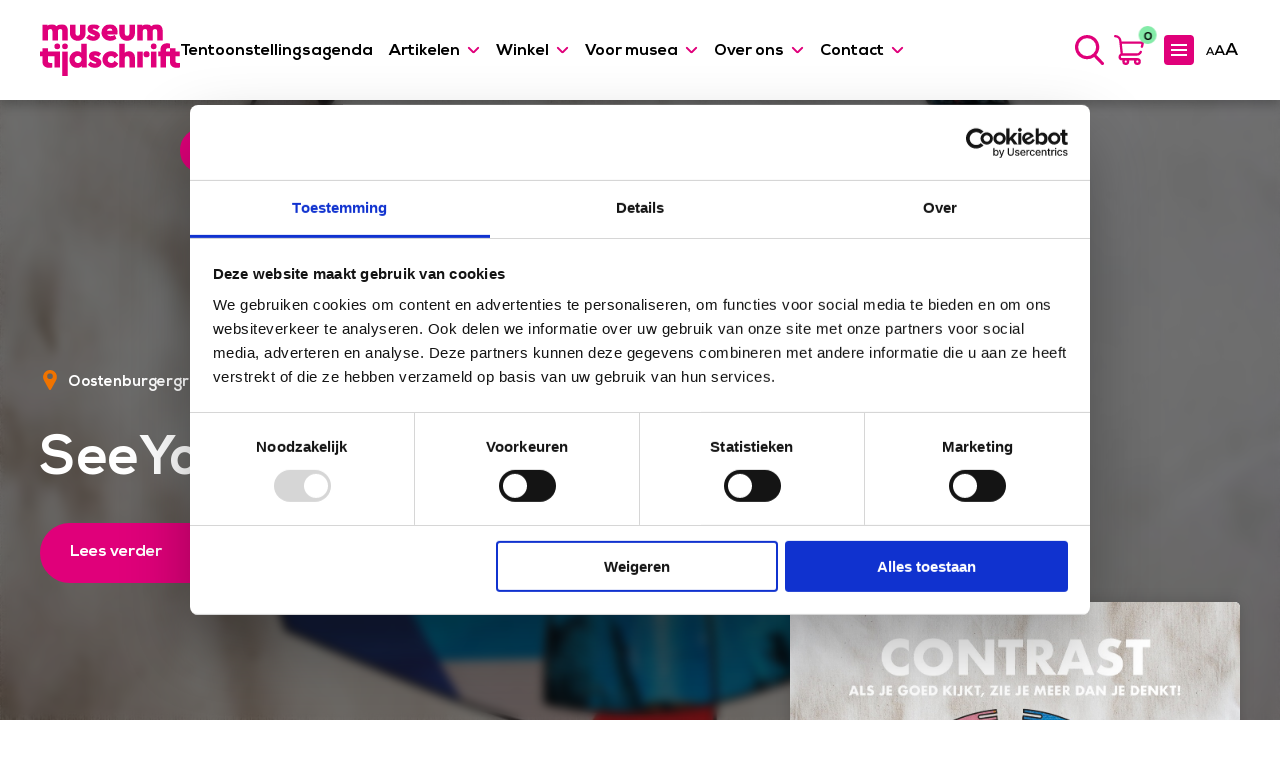

--- FILE ---
content_type: text/html; charset=UTF-8
request_url: https://museumtijdschrift.nl/artspot/seeyouart/
body_size: 20300
content:
<!--
 __        ___          _ _       
 \ \      / / |__   ___| | | ___     Whello
  \ \ /\ / /| '_ \ / _ \ | |/ _ \    Amsterdam | Pekanbaru | Bali
   \ V  V / | | | |  __/ | | (_) |   www.whello.nl
    \_/\_/  |_| |_|\___|_|_|\___/ 
 
 -->
<!doctype html>
<html lang="nl-NL">
<head><meta charset="UTF-8"><script>if(navigator.userAgent.match(/MSIE|Internet Explorer/i)||navigator.userAgent.match(/Trident\/7\..*?rv:11/i)){var href=document.location.href;if(!href.match(/[?&]nowprocket/)){if(href.indexOf("?")==-1){if(href.indexOf("#")==-1){document.location.href=href+"?nowprocket=1"}else{document.location.href=href.replace("#","?nowprocket=1#")}}else{if(href.indexOf("#")==-1){document.location.href=href+"&nowprocket=1"}else{document.location.href=href.replace("#","&nowprocket=1#")}}}}</script><script>(()=>{class RocketLazyLoadScripts{constructor(){this.v="2.0.3",this.userEvents=["keydown","keyup","mousedown","mouseup","mousemove","mouseover","mouseenter","mouseout","mouseleave","touchmove","touchstart","touchend","touchcancel","wheel","click","dblclick","input","visibilitychange"],this.attributeEvents=["onblur","onclick","oncontextmenu","ondblclick","onfocus","onmousedown","onmouseenter","onmouseleave","onmousemove","onmouseout","onmouseover","onmouseup","onmousewheel","onscroll","onsubmit"]}async t(){this.i(),this.o(),/iP(ad|hone)/.test(navigator.userAgent)&&this.h(),this.u(),this.l(this),this.m(),this.k(this),this.p(this),this._(),await Promise.all([this.R(),this.L()]),this.lastBreath=Date.now(),this.S(this),this.P(),this.D(),this.O(),this.M(),await this.C(this.delayedScripts.normal),await this.C(this.delayedScripts.defer),await this.C(this.delayedScripts.async),this.F("domReady"),await this.T(),await this.j(),await this.I(),this.F("windowLoad"),await this.A(),window.dispatchEvent(new Event("rocket-allScriptsLoaded")),this.everythingLoaded=!0,this.lastTouchEnd&&await new Promise((t=>setTimeout(t,500-Date.now()+this.lastTouchEnd))),this.H(),this.F("all"),this.U(),this.W()}i(){this.CSPIssue=sessionStorage.getItem("rocketCSPIssue"),document.addEventListener("securitypolicyviolation",(t=>{this.CSPIssue||"script-src-elem"!==t.violatedDirective||"data"!==t.blockedURI||(this.CSPIssue=!0,sessionStorage.setItem("rocketCSPIssue",!0))}),{isRocket:!0})}o(){window.addEventListener("pageshow",(t=>{this.persisted=t.persisted,this.realWindowLoadedFired=!0}),{isRocket:!0}),window.addEventListener("pagehide",(()=>{this.onFirstUserAction=null}),{isRocket:!0})}h(){let t;function e(e){t=e}window.addEventListener("touchstart",e,{isRocket:!0}),window.addEventListener("touchend",(function i(o){Math.abs(o.changedTouches[0].pageX-t.changedTouches[0].pageX)<10&&Math.abs(o.changedTouches[0].pageY-t.changedTouches[0].pageY)<10&&o.timeStamp-t.timeStamp<200&&(o.target.dispatchEvent(new PointerEvent("click",{target:o.target,bubbles:!0,cancelable:!0,detail:1})),event.preventDefault(),window.removeEventListener("touchstart",e,{isRocket:!0}),window.removeEventListener("touchend",i,{isRocket:!0}))}),{isRocket:!0})}q(t){this.userActionTriggered||("mousemove"!==t.type||this.firstMousemoveIgnored?"keyup"===t.type||"mouseover"===t.type||"mouseout"===t.type||(this.userActionTriggered=!0,this.onFirstUserAction&&this.onFirstUserAction()):this.firstMousemoveIgnored=!0),"click"===t.type&&t.preventDefault(),this.savedUserEvents.length>0&&(t.stopPropagation(),t.stopImmediatePropagation()),"touchstart"===this.lastEvent&&"touchend"===t.type&&(this.lastTouchEnd=Date.now()),"click"===t.type&&(this.lastTouchEnd=0),this.lastEvent=t.type,this.savedUserEvents.push(t)}u(){this.savedUserEvents=[],this.userEventHandler=this.q.bind(this),this.userEvents.forEach((t=>window.addEventListener(t,this.userEventHandler,{passive:!1,isRocket:!0})))}U(){this.userEvents.forEach((t=>window.removeEventListener(t,this.userEventHandler,{passive:!1,isRocket:!0}))),this.savedUserEvents.forEach((t=>{t.target.dispatchEvent(new window[t.constructor.name](t.type,t))}))}m(){this.eventsMutationObserver=new MutationObserver((t=>{const e="return false";for(const i of t){if("attributes"===i.type){const t=i.target.getAttribute(i.attributeName);t&&t!==e&&(i.target.setAttribute("data-rocket-"+i.attributeName,t),i.target["rocket"+i.attributeName]=new Function("event",t),i.target.setAttribute(i.attributeName,e))}"childList"===i.type&&i.addedNodes.forEach((t=>{if(t.nodeType===Node.ELEMENT_NODE)for(const i of t.attributes)this.attributeEvents.includes(i.name)&&i.value&&""!==i.value&&(t.setAttribute("data-rocket-"+i.name,i.value),t["rocket"+i.name]=new Function("event",i.value),t.setAttribute(i.name,e))}))}})),this.eventsMutationObserver.observe(document,{subtree:!0,childList:!0,attributeFilter:this.attributeEvents})}H(){this.eventsMutationObserver.disconnect(),this.attributeEvents.forEach((t=>{document.querySelectorAll("[data-rocket-"+t+"]").forEach((e=>{e.setAttribute(t,e.getAttribute("data-rocket-"+t)),e.removeAttribute("data-rocket-"+t)}))}))}k(t){Object.defineProperty(HTMLElement.prototype,"onclick",{get(){return this.rocketonclick||null},set(e){this.rocketonclick=e,this.setAttribute(t.everythingLoaded?"onclick":"data-rocket-onclick","this.rocketonclick(event)")}})}S(t){function e(e,i){let o=e[i];e[i]=null,Object.defineProperty(e,i,{get:()=>o,set(s){t.everythingLoaded?o=s:e["rocket"+i]=o=s}})}e(document,"onreadystatechange"),e(window,"onload"),e(window,"onpageshow");try{Object.defineProperty(document,"readyState",{get:()=>t.rocketReadyState,set(e){t.rocketReadyState=e},configurable:!0}),document.readyState="loading"}catch(t){console.log("WPRocket DJE readyState conflict, bypassing")}}l(t){this.originalAddEventListener=EventTarget.prototype.addEventListener,this.originalRemoveEventListener=EventTarget.prototype.removeEventListener,this.savedEventListeners=[],EventTarget.prototype.addEventListener=function(e,i,o){o&&o.isRocket||!t.B(e,this)&&!t.userEvents.includes(e)||t.B(e,this)&&!t.userActionTriggered||e.startsWith("rocket-")||t.everythingLoaded?t.originalAddEventListener.call(this,e,i,o):t.savedEventListeners.push({target:this,remove:!1,type:e,func:i,options:o})},EventTarget.prototype.removeEventListener=function(e,i,o){o&&o.isRocket||!t.B(e,this)&&!t.userEvents.includes(e)||t.B(e,this)&&!t.userActionTriggered||e.startsWith("rocket-")||t.everythingLoaded?t.originalRemoveEventListener.call(this,e,i,o):t.savedEventListeners.push({target:this,remove:!0,type:e,func:i,options:o})}}F(t){"all"===t&&(EventTarget.prototype.addEventListener=this.originalAddEventListener,EventTarget.prototype.removeEventListener=this.originalRemoveEventListener),this.savedEventListeners=this.savedEventListeners.filter((e=>{let i=e.type,o=e.target||window;return"domReady"===t&&"DOMContentLoaded"!==i&&"readystatechange"!==i||("windowLoad"===t&&"load"!==i&&"readystatechange"!==i&&"pageshow"!==i||(this.B(i,o)&&(i="rocket-"+i),e.remove?o.removeEventListener(i,e.func,e.options):o.addEventListener(i,e.func,e.options),!1))}))}p(t){let e;function i(e){return t.everythingLoaded?e:e.split(" ").map((t=>"load"===t||t.startsWith("load.")?"rocket-jquery-load":t)).join(" ")}function o(o){function s(e){const s=o.fn[e];o.fn[e]=o.fn.init.prototype[e]=function(){return this[0]===window&&t.userActionTriggered&&("string"==typeof arguments[0]||arguments[0]instanceof String?arguments[0]=i(arguments[0]):"object"==typeof arguments[0]&&Object.keys(arguments[0]).forEach((t=>{const e=arguments[0][t];delete arguments[0][t],arguments[0][i(t)]=e}))),s.apply(this,arguments),this}}if(o&&o.fn&&!t.allJQueries.includes(o)){const e={DOMContentLoaded:[],"rocket-DOMContentLoaded":[]};for(const t in e)document.addEventListener(t,(()=>{e[t].forEach((t=>t()))}),{isRocket:!0});o.fn.ready=o.fn.init.prototype.ready=function(i){function s(){parseInt(o.fn.jquery)>2?setTimeout((()=>i.bind(document)(o))):i.bind(document)(o)}return t.realDomReadyFired?!t.userActionTriggered||t.fauxDomReadyFired?s():e["rocket-DOMContentLoaded"].push(s):e.DOMContentLoaded.push(s),o([])},s("on"),s("one"),s("off"),t.allJQueries.push(o)}e=o}t.allJQueries=[],o(window.jQuery),Object.defineProperty(window,"jQuery",{get:()=>e,set(t){o(t)}})}P(){const t=new Map;document.write=document.writeln=function(e){const i=document.currentScript,o=document.createRange(),s=i.parentElement;let n=t.get(i);void 0===n&&(n=i.nextSibling,t.set(i,n));const c=document.createDocumentFragment();o.setStart(c,0),c.appendChild(o.createContextualFragment(e)),s.insertBefore(c,n)}}async R(){return new Promise((t=>{this.userActionTriggered?t():this.onFirstUserAction=t}))}async L(){return new Promise((t=>{document.addEventListener("DOMContentLoaded",(()=>{this.realDomReadyFired=!0,t()}),{isRocket:!0})}))}async I(){return this.realWindowLoadedFired?Promise.resolve():new Promise((t=>{window.addEventListener("load",t,{isRocket:!0})}))}M(){this.pendingScripts=[];this.scriptsMutationObserver=new MutationObserver((t=>{for(const e of t)e.addedNodes.forEach((t=>{"SCRIPT"!==t.tagName||t.noModule||t.isWPRocket||this.pendingScripts.push({script:t,promise:new Promise((e=>{const i=()=>{const i=this.pendingScripts.findIndex((e=>e.script===t));i>=0&&this.pendingScripts.splice(i,1),e()};t.addEventListener("load",i,{isRocket:!0}),t.addEventListener("error",i,{isRocket:!0}),setTimeout(i,1e3)}))})}))})),this.scriptsMutationObserver.observe(document,{childList:!0,subtree:!0})}async j(){await this.J(),this.pendingScripts.length?(await this.pendingScripts[0].promise,await this.j()):this.scriptsMutationObserver.disconnect()}D(){this.delayedScripts={normal:[],async:[],defer:[]},document.querySelectorAll("script[type$=rocketlazyloadscript]").forEach((t=>{t.hasAttribute("data-rocket-src")?t.hasAttribute("async")&&!1!==t.async?this.delayedScripts.async.push(t):t.hasAttribute("defer")&&!1!==t.defer||"module"===t.getAttribute("data-rocket-type")?this.delayedScripts.defer.push(t):this.delayedScripts.normal.push(t):this.delayedScripts.normal.push(t)}))}async _(){await this.L();let t=[];document.querySelectorAll("script[type$=rocketlazyloadscript][data-rocket-src]").forEach((e=>{let i=e.getAttribute("data-rocket-src");if(i&&!i.startsWith("data:")){i.startsWith("//")&&(i=location.protocol+i);try{const o=new URL(i).origin;o!==location.origin&&t.push({src:o,crossOrigin:e.crossOrigin||"module"===e.getAttribute("data-rocket-type")})}catch(t){}}})),t=[...new Map(t.map((t=>[JSON.stringify(t),t]))).values()],this.N(t,"preconnect")}async $(t){if(await this.G(),!0!==t.noModule||!("noModule"in HTMLScriptElement.prototype))return new Promise((e=>{let i;function o(){(i||t).setAttribute("data-rocket-status","executed"),e()}try{if(navigator.userAgent.includes("Firefox/")||""===navigator.vendor||this.CSPIssue)i=document.createElement("script"),[...t.attributes].forEach((t=>{let e=t.nodeName;"type"!==e&&("data-rocket-type"===e&&(e="type"),"data-rocket-src"===e&&(e="src"),i.setAttribute(e,t.nodeValue))})),t.text&&(i.text=t.text),t.nonce&&(i.nonce=t.nonce),i.hasAttribute("src")?(i.addEventListener("load",o,{isRocket:!0}),i.addEventListener("error",(()=>{i.setAttribute("data-rocket-status","failed-network"),e()}),{isRocket:!0}),setTimeout((()=>{i.isConnected||e()}),1)):(i.text=t.text,o()),i.isWPRocket=!0,t.parentNode.replaceChild(i,t);else{const i=t.getAttribute("data-rocket-type"),s=t.getAttribute("data-rocket-src");i?(t.type=i,t.removeAttribute("data-rocket-type")):t.removeAttribute("type"),t.addEventListener("load",o,{isRocket:!0}),t.addEventListener("error",(i=>{this.CSPIssue&&i.target.src.startsWith("data:")?(console.log("WPRocket: CSP fallback activated"),t.removeAttribute("src"),this.$(t).then(e)):(t.setAttribute("data-rocket-status","failed-network"),e())}),{isRocket:!0}),s?(t.fetchPriority="high",t.removeAttribute("data-rocket-src"),t.src=s):t.src="data:text/javascript;base64,"+window.btoa(unescape(encodeURIComponent(t.text)))}}catch(i){t.setAttribute("data-rocket-status","failed-transform"),e()}}));t.setAttribute("data-rocket-status","skipped")}async C(t){const e=t.shift();return e?(e.isConnected&&await this.$(e),this.C(t)):Promise.resolve()}O(){this.N([...this.delayedScripts.normal,...this.delayedScripts.defer,...this.delayedScripts.async],"preload")}N(t,e){this.trash=this.trash||[];let i=!0;var o=document.createDocumentFragment();t.forEach((t=>{const s=t.getAttribute&&t.getAttribute("data-rocket-src")||t.src;if(s&&!s.startsWith("data:")){const n=document.createElement("link");n.href=s,n.rel=e,"preconnect"!==e&&(n.as="script",n.fetchPriority=i?"high":"low"),t.getAttribute&&"module"===t.getAttribute("data-rocket-type")&&(n.crossOrigin=!0),t.crossOrigin&&(n.crossOrigin=t.crossOrigin),t.integrity&&(n.integrity=t.integrity),t.nonce&&(n.nonce=t.nonce),o.appendChild(n),this.trash.push(n),i=!1}})),document.head.appendChild(o)}W(){this.trash.forEach((t=>t.remove()))}async T(){try{document.readyState="interactive"}catch(t){}this.fauxDomReadyFired=!0;try{await this.G(),document.dispatchEvent(new Event("rocket-readystatechange")),await this.G(),document.rocketonreadystatechange&&document.rocketonreadystatechange(),await this.G(),document.dispatchEvent(new Event("rocket-DOMContentLoaded")),await this.G(),window.dispatchEvent(new Event("rocket-DOMContentLoaded"))}catch(t){console.error(t)}}async A(){try{document.readyState="complete"}catch(t){}try{await this.G(),document.dispatchEvent(new Event("rocket-readystatechange")),await this.G(),document.rocketonreadystatechange&&document.rocketonreadystatechange(),await this.G(),window.dispatchEvent(new Event("rocket-load")),await this.G(),window.rocketonload&&window.rocketonload(),await this.G(),this.allJQueries.forEach((t=>t(window).trigger("rocket-jquery-load"))),await this.G();const t=new Event("rocket-pageshow");t.persisted=this.persisted,window.dispatchEvent(t),await this.G(),window.rocketonpageshow&&window.rocketonpageshow({persisted:this.persisted})}catch(t){console.error(t)}}async G(){Date.now()-this.lastBreath>45&&(await this.J(),this.lastBreath=Date.now())}async J(){return document.hidden?new Promise((t=>setTimeout(t))):new Promise((t=>requestAnimationFrame(t)))}B(t,e){return e===document&&"readystatechange"===t||(e===document&&"DOMContentLoaded"===t||(e===window&&"DOMContentLoaded"===t||(e===window&&"load"===t||e===window&&"pageshow"===t)))}static run(){(new RocketLazyLoadScripts).t()}}RocketLazyLoadScripts.run()})();</script>
	
	<meta name="viewport" content="width=device-width, initial-scale=1">
	<link rel="profile" href="https://gmpg.org/xfn/11">

	<script type="rocketlazyloadscript" data-rocket-type="text/javascript">
	window.dataLayer = window.dataLayer || [];

	function gtag() {
		dataLayer.push(arguments);
	}

	gtag("consent", "default", {
		ad_personalization: "denied",
		ad_storage: "denied",
		ad_user_data: "denied",
		analytics_storage: "denied",
		functionality_storage: "denied",
		personalization_storage: "denied",
		security_storage: "granted",
		wait_for_update: 500,
	});
	gtag("set", "ads_data_redaction", true);
	</script>
<script type="text/javascript"
		id="Cookiebot"
		src="https://consent.cookiebot.com/uc.js"
		data-implementation="wp"
		data-cbid="2fd375de-a904-449f-81d5-5cb21b176713"
							async	></script>
<meta name='robots' content='index, follow, max-image-preview:large, max-snippet:-1, max-video-preview:-1' />
	<style>img:is([sizes="auto" i], [sizes^="auto," i]) { contain-intrinsic-size: 3000px 1500px }</style>
	
	<!-- This site is optimized with the Yoast SEO plugin v26.4 - https://yoast.com/wordpress/plugins/seo/ -->
	<title>SeeYou@Art - Museumtijdschrift</title>
	<link rel="canonical" href="https://museumtijdschrift.nl/artspot/seeyouart/" />
	<meta property="og:locale" content="nl_NL" />
	<meta property="og:type" content="article" />
	<meta property="og:title" content="SeeYou@Art - Museumtijdschrift" />
	<meta property="og:description" content="SeeYou@Art biedt kunstenaars een inspirerend podium om hun kunst te tonen aan een breed publiek en nieuwe ervaringen en contacten op te doen zodat zij zich artistiek en persoonlijk kunnen ontwikkelen. Ook maakt SeeYou@Art maatschappelijke thema’s bespreekbaar met als doel meer verbinding te creëren tussen kunstenaars, het publiek en stadsbewoners. Zij organiseren tentoonstellingen, rondleidingen en" />
	<meta property="og:url" content="https://museumtijdschrift.nl/artspot/seeyouart/" />
	<meta property="og:site_name" content="Museumtijdschrift" />
	<meta property="article:publisher" content="https://www.facebook.com/Museumtijdschrift/" />
	<meta property="article:modified_time" content="2022-05-23T10:00:37+00:00" />
	<meta property="og:image" content="https://museumtijdschrift.nl/wp-content/uploads/2022/05/Flyer-contrast-11.jpg" />
	<meta property="og:image:width" content="1127" />
	<meta property="og:image:height" content="1600" />
	<meta property="og:image:type" content="image/jpeg" />
	<meta name="twitter:card" content="summary_large_image" />
	<meta name="twitter:site" content="@museumtijdschrift" />
	<script type="application/ld+json" class="yoast-schema-graph">{"@context":"https://schema.org","@graph":[{"@type":"WebPage","@id":"https://museumtijdschrift.nl/artspot/seeyouart/","url":"https://museumtijdschrift.nl/artspot/seeyouart/","name":"SeeYou@Art - Museumtijdschrift","isPartOf":{"@id":"https://museumtijdschrift.nl/#website"},"primaryImageOfPage":{"@id":"https://museumtijdschrift.nl/artspot/seeyouart/#primaryimage"},"image":{"@id":"https://museumtijdschrift.nl/artspot/seeyouart/#primaryimage"},"thumbnailUrl":"https://museumtijdschrift.nl/wp-content/uploads/2022/05/Flyer-contrast-11.jpg","datePublished":"2022-05-19T09:17:48+00:00","dateModified":"2022-05-23T10:00:37+00:00","breadcrumb":{"@id":"https://museumtijdschrift.nl/artspot/seeyouart/#breadcrumb"},"inLanguage":"nl-NL","potentialAction":[{"@type":"ReadAction","target":["https://museumtijdschrift.nl/artspot/seeyouart/"]}]},{"@type":"ImageObject","inLanguage":"nl-NL","@id":"https://museumtijdschrift.nl/artspot/seeyouart/#primaryimage","url":"https://museumtijdschrift.nl/wp-content/uploads/2022/05/Flyer-contrast-11.jpg","contentUrl":"https://museumtijdschrift.nl/wp-content/uploads/2022/05/Flyer-contrast-11.jpg","width":1127,"height":1600},{"@type":"BreadcrumbList","@id":"https://museumtijdschrift.nl/artspot/seeyouart/#breadcrumb","itemListElement":[{"@type":"ListItem","position":1,"name":"Museumtijdschrift","item":"https://museumtijdschrift.nl/"},{"@type":"ListItem","position":2,"name":"SeeYou@Art"}]},{"@type":"WebSite","@id":"https://museumtijdschrift.nl/#website","url":"https://museumtijdschrift.nl/","name":"Museumtijdschrift","description":"","publisher":{"@id":"https://museumtijdschrift.nl/#organization"},"potentialAction":[{"@type":"SearchAction","target":{"@type":"EntryPoint","urlTemplate":"https://museumtijdschrift.nl/?s={search_term_string}"},"query-input":{"@type":"PropertyValueSpecification","valueRequired":true,"valueName":"search_term_string"}}],"inLanguage":"nl-NL"},{"@type":"Organization","@id":"https://museumtijdschrift.nl/#organization","name":"Museumtijdschrift","url":"https://museumtijdschrift.nl/","logo":{"@type":"ImageObject","inLanguage":"nl-NL","@id":"https://museumtijdschrift.nl/#/schema/logo/image/","url":"https://museumtijdschrift.nl/wp-content/uploads/2021/11/logo-museumtijdschrift.svg","contentUrl":"https://museumtijdschrift.nl/wp-content/uploads/2021/11/logo-museumtijdschrift.svg","width":210,"height":78,"caption":"Museumtijdschrift"},"image":{"@id":"https://museumtijdschrift.nl/#/schema/logo/image/"},"sameAs":["https://www.facebook.com/Museumtijdschrift/","https://x.com/museumtijdschrift","https://www.instagram.com/museumtijdschrift/"]}]}</script>
	<!-- / Yoast SEO plugin. -->



<link rel="alternate" type="application/rss+xml" title="Museumtijdschrift &raquo; feed" href="https://museumtijdschrift.nl/feed/" />
<link rel="alternate" type="application/rss+xml" title="Museumtijdschrift &raquo; reacties feed" href="https://museumtijdschrift.nl/comments/feed/" />
<link rel="alternate" type="application/rss+xml" title="Museumtijdschrift &raquo; SeeYou@Art reacties feed" href="https://museumtijdschrift.nl/artspot/seeyouart/feed/" />
<style id='wp-emoji-styles-inline-css'>

	img.wp-smiley, img.emoji {
		display: inline !important;
		border: none !important;
		box-shadow: none !important;
		height: 1em !important;
		width: 1em !important;
		margin: 0 0.07em !important;
		vertical-align: -0.1em !important;
		background: none !important;
		padding: 0 !important;
	}
</style>
<style id='classic-theme-styles-inline-css'>
/*! This file is auto-generated */
.wp-block-button__link{color:#fff;background-color:#32373c;border-radius:9999px;box-shadow:none;text-decoration:none;padding:calc(.667em + 2px) calc(1.333em + 2px);font-size:1.125em}.wp-block-file__button{background:#32373c;color:#fff;text-decoration:none}
</style>
<link rel='stylesheet' id='wp-components-css' href='https://museumtijdschrift.nl/wp-includes/css/dist/components/style.min.css?ver=6.8.3' media='all' />
<link rel='stylesheet' id='wp-preferences-css' href='https://museumtijdschrift.nl/wp-includes/css/dist/preferences/style.min.css?ver=6.8.3' media='all' />
<link rel='stylesheet' id='wp-block-editor-css' href='https://museumtijdschrift.nl/wp-includes/css/dist/block-editor/style.min.css?ver=6.8.3' media='all' />
<link rel='stylesheet' id='popup-maker-block-library-style-css' href='https://museumtijdschrift.nl/wp-content/plugins/popup-maker/dist/packages/block-library-style.css?ver=dbea705cfafe089d65f1' media='all' />
<style id='global-styles-inline-css'>
:root{--wp--preset--aspect-ratio--square: 1;--wp--preset--aspect-ratio--4-3: 4/3;--wp--preset--aspect-ratio--3-4: 3/4;--wp--preset--aspect-ratio--3-2: 3/2;--wp--preset--aspect-ratio--2-3: 2/3;--wp--preset--aspect-ratio--16-9: 16/9;--wp--preset--aspect-ratio--9-16: 9/16;--wp--preset--color--black: #000000;--wp--preset--color--cyan-bluish-gray: #abb8c3;--wp--preset--color--white: #ffffff;--wp--preset--color--pale-pink: #f78da7;--wp--preset--color--vivid-red: #cf2e2e;--wp--preset--color--luminous-vivid-orange: #ff6900;--wp--preset--color--luminous-vivid-amber: #fcb900;--wp--preset--color--light-green-cyan: #7bdcb5;--wp--preset--color--vivid-green-cyan: #00d084;--wp--preset--color--pale-cyan-blue: #8ed1fc;--wp--preset--color--vivid-cyan-blue: #0693e3;--wp--preset--color--vivid-purple: #9b51e0;--wp--preset--gradient--vivid-cyan-blue-to-vivid-purple: linear-gradient(135deg,rgba(6,147,227,1) 0%,rgb(155,81,224) 100%);--wp--preset--gradient--light-green-cyan-to-vivid-green-cyan: linear-gradient(135deg,rgb(122,220,180) 0%,rgb(0,208,130) 100%);--wp--preset--gradient--luminous-vivid-amber-to-luminous-vivid-orange: linear-gradient(135deg,rgba(252,185,0,1) 0%,rgba(255,105,0,1) 100%);--wp--preset--gradient--luminous-vivid-orange-to-vivid-red: linear-gradient(135deg,rgba(255,105,0,1) 0%,rgb(207,46,46) 100%);--wp--preset--gradient--very-light-gray-to-cyan-bluish-gray: linear-gradient(135deg,rgb(238,238,238) 0%,rgb(169,184,195) 100%);--wp--preset--gradient--cool-to-warm-spectrum: linear-gradient(135deg,rgb(74,234,220) 0%,rgb(151,120,209) 20%,rgb(207,42,186) 40%,rgb(238,44,130) 60%,rgb(251,105,98) 80%,rgb(254,248,76) 100%);--wp--preset--gradient--blush-light-purple: linear-gradient(135deg,rgb(255,206,236) 0%,rgb(152,150,240) 100%);--wp--preset--gradient--blush-bordeaux: linear-gradient(135deg,rgb(254,205,165) 0%,rgb(254,45,45) 50%,rgb(107,0,62) 100%);--wp--preset--gradient--luminous-dusk: linear-gradient(135deg,rgb(255,203,112) 0%,rgb(199,81,192) 50%,rgb(65,88,208) 100%);--wp--preset--gradient--pale-ocean: linear-gradient(135deg,rgb(255,245,203) 0%,rgb(182,227,212) 50%,rgb(51,167,181) 100%);--wp--preset--gradient--electric-grass: linear-gradient(135deg,rgb(202,248,128) 0%,rgb(113,206,126) 100%);--wp--preset--gradient--midnight: linear-gradient(135deg,rgb(2,3,129) 0%,rgb(40,116,252) 100%);--wp--preset--font-size--small: 13px;--wp--preset--font-size--medium: 20px;--wp--preset--font-size--large: 36px;--wp--preset--font-size--x-large: 42px;--wp--preset--spacing--20: 0.44rem;--wp--preset--spacing--30: 0.67rem;--wp--preset--spacing--40: 1rem;--wp--preset--spacing--50: 1.5rem;--wp--preset--spacing--60: 2.25rem;--wp--preset--spacing--70: 3.38rem;--wp--preset--spacing--80: 5.06rem;--wp--preset--shadow--natural: 6px 6px 9px rgba(0, 0, 0, 0.2);--wp--preset--shadow--deep: 12px 12px 50px rgba(0, 0, 0, 0.4);--wp--preset--shadow--sharp: 6px 6px 0px rgba(0, 0, 0, 0.2);--wp--preset--shadow--outlined: 6px 6px 0px -3px rgba(255, 255, 255, 1), 6px 6px rgba(0, 0, 0, 1);--wp--preset--shadow--crisp: 6px 6px 0px rgba(0, 0, 0, 1);}:where(.is-layout-flex){gap: 0.5em;}:where(.is-layout-grid){gap: 0.5em;}body .is-layout-flex{display: flex;}.is-layout-flex{flex-wrap: wrap;align-items: center;}.is-layout-flex > :is(*, div){margin: 0;}body .is-layout-grid{display: grid;}.is-layout-grid > :is(*, div){margin: 0;}:where(.wp-block-columns.is-layout-flex){gap: 2em;}:where(.wp-block-columns.is-layout-grid){gap: 2em;}:where(.wp-block-post-template.is-layout-flex){gap: 1.25em;}:where(.wp-block-post-template.is-layout-grid){gap: 1.25em;}.has-black-color{color: var(--wp--preset--color--black) !important;}.has-cyan-bluish-gray-color{color: var(--wp--preset--color--cyan-bluish-gray) !important;}.has-white-color{color: var(--wp--preset--color--white) !important;}.has-pale-pink-color{color: var(--wp--preset--color--pale-pink) !important;}.has-vivid-red-color{color: var(--wp--preset--color--vivid-red) !important;}.has-luminous-vivid-orange-color{color: var(--wp--preset--color--luminous-vivid-orange) !important;}.has-luminous-vivid-amber-color{color: var(--wp--preset--color--luminous-vivid-amber) !important;}.has-light-green-cyan-color{color: var(--wp--preset--color--light-green-cyan) !important;}.has-vivid-green-cyan-color{color: var(--wp--preset--color--vivid-green-cyan) !important;}.has-pale-cyan-blue-color{color: var(--wp--preset--color--pale-cyan-blue) !important;}.has-vivid-cyan-blue-color{color: var(--wp--preset--color--vivid-cyan-blue) !important;}.has-vivid-purple-color{color: var(--wp--preset--color--vivid-purple) !important;}.has-black-background-color{background-color: var(--wp--preset--color--black) !important;}.has-cyan-bluish-gray-background-color{background-color: var(--wp--preset--color--cyan-bluish-gray) !important;}.has-white-background-color{background-color: var(--wp--preset--color--white) !important;}.has-pale-pink-background-color{background-color: var(--wp--preset--color--pale-pink) !important;}.has-vivid-red-background-color{background-color: var(--wp--preset--color--vivid-red) !important;}.has-luminous-vivid-orange-background-color{background-color: var(--wp--preset--color--luminous-vivid-orange) !important;}.has-luminous-vivid-amber-background-color{background-color: var(--wp--preset--color--luminous-vivid-amber) !important;}.has-light-green-cyan-background-color{background-color: var(--wp--preset--color--light-green-cyan) !important;}.has-vivid-green-cyan-background-color{background-color: var(--wp--preset--color--vivid-green-cyan) !important;}.has-pale-cyan-blue-background-color{background-color: var(--wp--preset--color--pale-cyan-blue) !important;}.has-vivid-cyan-blue-background-color{background-color: var(--wp--preset--color--vivid-cyan-blue) !important;}.has-vivid-purple-background-color{background-color: var(--wp--preset--color--vivid-purple) !important;}.has-black-border-color{border-color: var(--wp--preset--color--black) !important;}.has-cyan-bluish-gray-border-color{border-color: var(--wp--preset--color--cyan-bluish-gray) !important;}.has-white-border-color{border-color: var(--wp--preset--color--white) !important;}.has-pale-pink-border-color{border-color: var(--wp--preset--color--pale-pink) !important;}.has-vivid-red-border-color{border-color: var(--wp--preset--color--vivid-red) !important;}.has-luminous-vivid-orange-border-color{border-color: var(--wp--preset--color--luminous-vivid-orange) !important;}.has-luminous-vivid-amber-border-color{border-color: var(--wp--preset--color--luminous-vivid-amber) !important;}.has-light-green-cyan-border-color{border-color: var(--wp--preset--color--light-green-cyan) !important;}.has-vivid-green-cyan-border-color{border-color: var(--wp--preset--color--vivid-green-cyan) !important;}.has-pale-cyan-blue-border-color{border-color: var(--wp--preset--color--pale-cyan-blue) !important;}.has-vivid-cyan-blue-border-color{border-color: var(--wp--preset--color--vivid-cyan-blue) !important;}.has-vivid-purple-border-color{border-color: var(--wp--preset--color--vivid-purple) !important;}.has-vivid-cyan-blue-to-vivid-purple-gradient-background{background: var(--wp--preset--gradient--vivid-cyan-blue-to-vivid-purple) !important;}.has-light-green-cyan-to-vivid-green-cyan-gradient-background{background: var(--wp--preset--gradient--light-green-cyan-to-vivid-green-cyan) !important;}.has-luminous-vivid-amber-to-luminous-vivid-orange-gradient-background{background: var(--wp--preset--gradient--luminous-vivid-amber-to-luminous-vivid-orange) !important;}.has-luminous-vivid-orange-to-vivid-red-gradient-background{background: var(--wp--preset--gradient--luminous-vivid-orange-to-vivid-red) !important;}.has-very-light-gray-to-cyan-bluish-gray-gradient-background{background: var(--wp--preset--gradient--very-light-gray-to-cyan-bluish-gray) !important;}.has-cool-to-warm-spectrum-gradient-background{background: var(--wp--preset--gradient--cool-to-warm-spectrum) !important;}.has-blush-light-purple-gradient-background{background: var(--wp--preset--gradient--blush-light-purple) !important;}.has-blush-bordeaux-gradient-background{background: var(--wp--preset--gradient--blush-bordeaux) !important;}.has-luminous-dusk-gradient-background{background: var(--wp--preset--gradient--luminous-dusk) !important;}.has-pale-ocean-gradient-background{background: var(--wp--preset--gradient--pale-ocean) !important;}.has-electric-grass-gradient-background{background: var(--wp--preset--gradient--electric-grass) !important;}.has-midnight-gradient-background{background: var(--wp--preset--gradient--midnight) !important;}.has-small-font-size{font-size: var(--wp--preset--font-size--small) !important;}.has-medium-font-size{font-size: var(--wp--preset--font-size--medium) !important;}.has-large-font-size{font-size: var(--wp--preset--font-size--large) !important;}.has-x-large-font-size{font-size: var(--wp--preset--font-size--x-large) !important;}
:where(.wp-block-post-template.is-layout-flex){gap: 1.25em;}:where(.wp-block-post-template.is-layout-grid){gap: 1.25em;}
:where(.wp-block-columns.is-layout-flex){gap: 2em;}:where(.wp-block-columns.is-layout-grid){gap: 2em;}
:root :where(.wp-block-pullquote){font-size: 1.5em;line-height: 1.6;}
</style>
<link rel='stylesheet' id='app-banners-styles-css' href='https://museumtijdschrift.nl/wp-content/plugins/appbanners/lib/smartbanner/jquery.smartbanner.min.css?ver=6.8.3' media='all' />
<link rel='stylesheet' id='wpa-css-css' href='https://museumtijdschrift.nl/wp-content/plugins/honeypot/includes/css/wpa.css?ver=2.3.04' media='all' />
<style id='woocommerce-inline-inline-css'>
.woocommerce form .form-row .required { visibility: visible; }
</style>
<link rel='stylesheet' id='brands-styles-css' href='https://museumtijdschrift.nl/wp-content/plugins/woocommerce/assets/css/brands.css?ver=10.3.7' media='all' />
<link rel='stylesheet' id='whello-style-css' href='https://museumtijdschrift.nl/wp-content/themes/whello/style.css?ver=1.1.89' media='all' />
<link rel='stylesheet' id='whello-style-app-css' href='https://museumtijdschrift.nl/wp-content/themes/whello/assets/css/app.css?ver=1.1.89' media='all' />
<link rel='stylesheet' id='whello-style-responsive-css' href='https://museumtijdschrift.nl/wp-content/themes/whello/assets/css/responsive.css?ver=1.1.89' media='all' />
<link rel='stylesheet' id='select2-css' href='https://museumtijdschrift.nl/wp-content/plugins/woocommerce/assets/css/select2.css?ver=10.3.7' media='all' />
<link rel='stylesheet' id='whello-style-autocomplete-css' href='https://museumtijdschrift.nl/wp-content/themes/whello/assets/css/jquery.autocomplete.min.css?ver=1.1.89' media='all' />
<link rel='stylesheet' id='app-cropper-js-css' href='https://museumtijdschrift.nl/wp-content/themes/whello/inc/contributor/assets/stylesheets/cropper.min.css?ver=6.8.3' media='all' />
<link rel='stylesheet' id='app-wh-contributor-css' href='https://museumtijdschrift.nl/wp-content/themes/whello/inc/contributor/assets/stylesheets/wh-contributors.css?ver=6.8.3' media='all' />
<script src="https://museumtijdschrift.nl/wp-includes/js/jquery/jquery.min.js?ver=3.7.1" id="jquery-core-js"></script>
<script src="https://museumtijdschrift.nl/wp-content/plugins/woocommerce/assets/js/jquery-blockui/jquery.blockUI.min.js?ver=2.7.0-wc.10.3.7" id="wc-jquery-blockui-js" defer data-wp-strategy="defer"></script>
<script src="https://museumtijdschrift.nl/wp-content/plugins/woocommerce/assets/js/js-cookie/js.cookie.min.js?ver=2.1.4-wc.10.3.7" id="wc-js-cookie-js" defer data-wp-strategy="defer"></script>
<script id="woocommerce-js-extra">
var woocommerce_params = {"ajax_url":"\/wp-admin\/admin-ajax.php","wc_ajax_url":"\/?wc-ajax=%%endpoint%%","i18n_password_show":"Wachtwoord weergeven","i18n_password_hide":"Wachtwoord verbergen"};
</script>
<script src="https://museumtijdschrift.nl/wp-content/plugins/woocommerce/assets/js/frontend/woocommerce.min.js?ver=10.3.7" id="woocommerce-js" defer data-wp-strategy="defer"></script>
<script src="https://museumtijdschrift.nl/wp-content/plugins/woocommerce/assets/js/select2/select2.full.min.js?ver=4.0.3-wc.10.3.7" id="wc-select2-js" defer data-wp-strategy="defer"></script>
<script src="https://museumtijdschrift.nl/wp-content/themes/whello/assets/js/listing-column-link.min.js?ver=1.1.89" id="whello-script-columnlink-js"></script>
<script src="https://museumtijdschrift.nl/wp-content/themes/whello/assets/js/gundalascroll.min.js?ver=1.1.89" id="whello-script-gundalascroll-js"></script>
<script src="https://museumtijdschrift.nl/wp-content/themes/whello/assets/js/jquery-validation.min.js?ver=1.1.89" id="whello-script-jqueryvalidation-js"></script>
<script src="https://museumtijdschrift.nl/wp-content/themes/whello/assets/js/jquery.autocomplete.min.js?ver=1.1.89" id="whello-script-autocomplete-js"></script>
<script data-minify="1" src="https://museumtijdschrift.nl/wp-content/cache/min/1/wp-content/themes/whello/inc/contributor/assets/javascript/vendor/cropper/cropper.js?ver=1767329860" id="appcropper-js-js"></script>
<script src="https://museumtijdschrift.nl/wp-content/themes/whello/inc/contributor/assets/javascript/vendor/cropper/jquery-cropper.min.js?ver=6.8.3" id="app-cropper-jquery-js"></script>
<script type="rocketlazyloadscript"></script><link rel="https://api.w.org/" href="https://museumtijdschrift.nl/wp-json/" /><link rel="alternate" title="JSON" type="application/json" href="https://museumtijdschrift.nl/wp-json/wp/v2/artspot/164704" /><link rel="EditURI" type="application/rsd+xml" title="RSD" href="https://museumtijdschrift.nl/xmlrpc.php?rsd" />
<meta name="generator" content="WordPress 6.8.3" />
<meta name="generator" content="WooCommerce 10.3.7" />
<link rel='shortlink' href='https://museumtijdschrift.nl/?p=164704' />
<link rel="alternate" title="oEmbed (JSON)" type="application/json+oembed" href="https://museumtijdschrift.nl/wp-json/oembed/1.0/embed?url=https%3A%2F%2Fmuseumtijdschrift.nl%2Fartspot%2Fseeyouart%2F" />
<link rel="alternate" title="oEmbed (XML)" type="text/xml+oembed" href="https://museumtijdschrift.nl/wp-json/oembed/1.0/embed?url=https%3A%2F%2Fmuseumtijdschrift.nl%2Fartspot%2Fseeyouart%2F&#038;format=xml" />
<meta name="apple-itunes-app" content="app-id=1144166616">
<meta name="google-play-app" content="app-id=com.ionicframework.mtsapp755105">
<meta name="author" content="Museumtijdschrift B.V.">
<meta name="viewport" content="width=device-width, initial-scale=1.0">
<meta name="cdp-version" content="1.5.0" /><script type="rocketlazyloadscript">document.documentElement.className += " js";</script>
<link rel="pingback" href="https://museumtijdschrift.nl/xmlrpc.php">    <!-- Facebook Pixel Code -->
    <script type="rocketlazyloadscript">
      !function(f,b,e,v,n,t,s){if(f.fbq)return;n=f.fbq=function(){n.callMethod?
      n.callMethod.apply(n,arguments):n.queue.push(arguments)};if(!f._fbq)f._fbq=n;
      n.push=n;n.loaded=!0;n.version='2.0';n.queue=[];t=b.createElement(e);t.async=!0;
      t.src=v;s=b.getElementsByTagName(e)[0];s.parentNode.insertBefore(t,s)}(window,
      document,'script','https://connect.facebook.net/en_US/fbevents.js');
      fbq('init', '369506673394762');
      fbq('track', 'PageView');
    </script>
    <noscript>
      <img height="1" width="1" style="display:none" src="https://www.facebook.com/tr?id=369506673394762&ev=PageView&noscript=1"/>
    </noscript>
    <!-- DO NOT MODIFY -->
    <!-- End Facebook Pixel Code -->
  	<noscript><style>.woocommerce-product-gallery{ opacity: 1 !important; }</style></noscript>
	<meta name="generator" content="Powered by WPBakery Page Builder - drag and drop page builder for WordPress."/>
<link rel="icon" href="https://museumtijdschrift.nl/wp-content/uploads/2021/11/cropped-favicon-2-100x100.png" sizes="32x32" />
<link rel="icon" href="https://museumtijdschrift.nl/wp-content/uploads/2021/11/cropped-favicon-2.png" sizes="192x192" />
<link rel="apple-touch-icon" href="https://museumtijdschrift.nl/wp-content/uploads/2021/11/cropped-favicon-2.png" />
<meta name="msapplication-TileImage" content="https://museumtijdschrift.nl/wp-content/uploads/2021/11/cropped-favicon-2.png" />
		<style id="wp-custom-css">
			.listing-blog-termnav .title-listing {
	line-height: 1.25;
}

.image-special .cta-popup-imagespecial:after {
	background: #fff
		url(/wp-content/themes/whello/assets/images/icon-searchpink.svg) 50% 45%/18px
		no-repeat;
}

.stem-field label, .stem-field input {
    display: none!important;
}

body #wpfooter {
    position: relative;
}

#login h1 a, .login h1 a {
    margin: 0 auto;
}

#login h1 a, .login h1 a {
    width: auto;
    height: 50px;
    background-image: url(https://museumtijdschrift.nl/wp-content/themes/whello/inc/contributor/assets/images/logo/logo.svg);
    background-size: contain;
    background-position: center;
    pointer-events: none;
}		</style>
		<noscript><style> .wpb_animate_when_almost_visible { opacity: 1; }</style></noscript>  <!-- Google Tag Manager -->
<script type="rocketlazyloadscript">(function(w,d,s,l,i){w[l]=w[l]||[];w[l].push({'gtm.start':
new Date().getTime(),event:'gtm.js'});var f=d.getElementsByTagName(s)[0],
j=d.createElement(s),dl=l!='dataLayer'?'&l='+l:'';j.async=true;j.src=
'https://www.googletagmanager.com/gtm.js?id='+i+dl;f.parentNode.insertBefore(j,f);
})(window,document,'script','dataLayer','GTM-KJSXKP');</script>
<!-- End Google Tag Manager -->
<!-- Google tag (gtag.js) -->
<script type="rocketlazyloadscript" async data-rocket-src="https://www.googletagmanager.com/gtag/js?id=G-LERPCM4DPB"></script>
<script type="rocketlazyloadscript">
  window.dataLayer = window.dataLayer || [];
  function gtag(){dataLayer.push(arguments);}
  gtag('js', new Date());

  gtag('config', 'G-LERPCM4DPB');
</script>
<meta name="generator" content="WP Rocket 3.19.1.2" data-wpr-features="wpr_delay_js wpr_minify_js wpr_image_dimensions wpr_desktop" /></head>

<body class="wp-singular artspot-template-default single single-artspot postid-164704 wp-custom-logo wp-theme-whello theme-whello woocommerce-no-js no-sidebar woocommerce-active wpb-js-composer js-comp-ver-8.7.2 vc_responsive">
  <!-- Google Tag Manager (noscript) -->
<noscript><iframe src="https://www.googletagmanager.com/ns.html?id=GTM-KJSXKP"
height="0" width="0" style="display:none;visibility:hidden"></iframe></noscript>
<!-- End Google Tag Manager (noscript) -->
<div data-rocket-location-hash="ab41005cbca444005e643b67c9418549" id="site" class="site">
	<a class="skip-link screen-reader-text" href="#primary">Skip to content</a>

	<header data-rocket-location-hash="74011759e95cdd37e9be959145589455" id="site-header" class="site-header">

		<div data-rocket-location-hash="5cd83cba399d508b78dc1100d7c0521b" class="site-branding">
			<a href="https://museumtijdschrift.nl/" class="custom-logo-link" rel="home"><img width="210" height="78" src="https://museumtijdschrift.nl/wp-content/uploads/2021/11/logo-museumtijdschrift.svg" class="custom-logo" alt="Logo Museumtijdschrift" decoding="async" /></a>		</div>

		<nav class="site-navigation">
			
		<ul class="menu-navigation">
			
					<li class="menu-item  menu-item-link">
						
						<a class="menu-link" href="/tentoonstellingsagenda/" target="_self">
							<span class="menu-label">Tentoonstellingsagenda</span>
							<i class="icon-layout-menu"></i>
						</a>

											</li>

					
					<li class="menu-item  menu-item-layout">
						
						<a class="menu-link" href="/artikelen/" target="_self">
							<span class="menu-label">Artikelen</span>
							<i class="icon-layout-menu"></i>
						</a>

														<div class="before-menu-wrapper"></div>
								
								<div class="layout-menu-wrapper">
									<button class="cta-back-menu">Artikelen</button>
									<div class="entry-layout-menu">
										<div class="wpb-content-wrapper"><div class="vc_row wpb_row vc_row-fluid row-navigation-menu"><div class="col-navigation-primary wpb_column vc_column_container vc_col-sm-6"><div class="vc_column-inner"><div class="wpb_wrapper">
	<div class="wpb_text_column wpb_content_element list-bullet-arrowpink" >
		<div class="wpb_wrapper">
			<h4><a href="/uitgelicht/nieuws/">Artikelen</a></h4>
<ul>
<li><a href="/artikelen/nieuws/">Nieuws</a></li>
<li><a href="/artikelen/tips/">Tips</a></li>
<li><a href="/artikelen/recensies/">Recensies</a></li>
<li><a href="/artikelen/rubriek/">Columns</a></li>
<li><a href="/artikelen/videos/">Video&#8217;s</a></li>
</ul>

		</div>
	</div>
</div></div></div><div class="col-navigation-primary wpb_column vc_column_container vc_col-sm-6"><div class="vc_column-inner"><div class="wpb_wrapper"></div></div></div></div>
</div>									</div>
								</div>

								<div class="layout-menu-overlay"></div>

													</li>

					
					<li class="menu-item  menu-item-layout">
						
						<a class="menu-link" href="/winkel/" target="_self">
							<span class="menu-label">Winkel</span>
							<i class="icon-layout-menu"></i>
						</a>

														<div class="before-menu-wrapper"></div>
								
								<div class="layout-menu-wrapper">
									<button class="cta-back-menu">Winkel</button>
									<div class="entry-layout-menu">
										<div class="wpb-content-wrapper"><div class="vc_row wpb_row vc_row-fluid row-navigation-menu"><div class="col-navigation-primary wpb_column vc_column_container vc_col-sm-3"><div class="vc_column-inner"><div class="wpb_wrapper">
	<div class="wpb_text_column wpb_content_element list-bullet-arrowpink" >
		<div class="wpb_wrapper">
			<h4><a href="/winkel/">Winkel</a></h4>
<ul>
<li><a href="/winkel/abonnementen/">Abonnementen</a></li>
<li><a href="/winkel/cadeau-abonnementen/">Cadeau-abonnementen</a></li>
<li><a href="/winkel/digitaal-abonnement/">Digitaal abonnement</a></li>
<li><a href="/winkel/losse-nummers-gratis-verzending/">Losse nummers</a></li>
<li><a href="/winkel/arrangementen/">Arrangementen</a></li>
<li><a href="/winkel/verzamelband/">Verzamelband</a></li>
</ul>

		</div>
	</div>
</div></div></div></div>
</div>									</div>
								</div>

								<div class="layout-menu-overlay"></div>

													</li>

					
					<li class="menu-item  menu-item-layout">
						
						<a class="menu-link" href="/voor-musea-en-galeries" target="_self">
							<span class="menu-label">Voor musea</span>
							<i class="icon-layout-menu"></i>
						</a>

														<div class="before-menu-wrapper"></div>
								
								<div class="layout-menu-wrapper">
									<button class="cta-back-menu">Voor musea</button>
									<div class="entry-layout-menu">
										<div class="wpb-content-wrapper"><div class="vc_row wpb_row vc_row-fluid row-navigation-menu"><div class="col-navigation-primary wpb_column vc_column_container vc_col-sm-6"><div class="vc_column-inner"><div class="wpb_wrapper">
	<div class="wpb_text_column wpb_content_element list-bullet-arrowpink" >
		<div class="wpb_wrapper">
			<h4><a href="#">Voor musea</a></h4>
<ul>
<li><a href="/contributors/">Tentoonstelling aanmelden</a></li>
<li><a href="/adverteren/">Adverteren</a></li>
<li><a href="/redactie/">Contact</a></li>
</ul>

		</div>
	</div>
</div></div></div><div class="wpb_column vc_column_container vc_col-sm-6"><div class="vc_column-inner"><div class="wpb_wrapper"></div></div></div></div>
</div>									</div>
								</div>

								<div class="layout-menu-overlay"></div>

													</li>

					
					<li class="menu-item  menu-item-layout">
						
						<a class="menu-link" href="https://museumtijdschrift.nl/over-museumtijdschrift/" target="_self">
							<span class="menu-label">Over ons</span>
							<i class="icon-layout-menu"></i>
						</a>

														<div class="before-menu-wrapper"></div>
								
								<div class="layout-menu-wrapper">
									<button class="cta-back-menu">Over ons</button>
									<div class="entry-layout-menu">
										<div class="wpb-content-wrapper"><div class="vc_row wpb_row vc_row-fluid row-navigation-menu"><div class="col-navigation-primary wpb_column vc_column_container vc_col-sm-6"><div class="vc_column-inner"><div class="wpb_wrapper">
	<div class="wpb_text_column wpb_content_element list-bullet-arrowpink" >
		<div class="wpb_wrapper">
			<h4><a href="/over-museumtijdschrift/">Over ons</a></h4>
<ul>
<li><a href="/vacatures/">Werken bij</a></li>
<li><a href="/redactie/">Redactie</a></li>
<li><a href="/adverteren/">Adverteren</a></li>
<li><a href="/positiesprijs/">Museumtijdschrift Tentoonstellingsprijs</a></li>
</ul>

		</div>
	</div>
</div></div></div></div>
</div>									</div>
								</div>

								<div class="layout-menu-overlay"></div>

													</li>

					
					<li class="menu-item  menu-item-layout">
						
						<a class="menu-link" href="/contact/" target="_self">
							<span class="menu-label">Contact</span>
							<i class="icon-layout-menu"></i>
						</a>

														<div class="before-menu-wrapper"></div>
								
								<div class="layout-menu-wrapper">
									<button class="cta-back-menu">Contact</button>
									<div class="entry-layout-menu">
										<div class="wpb-content-wrapper"><div class="vc_row wpb_row vc_row-fluid row-navigation-menu"><div class="col-navigation-secondary wpb_column vc_column_container vc_col-sm-6"><div class="vc_column-inner vc_custom_1646204082103"><div class="wpb_wrapper">
	<div  class="wpb_single_image wpb_content_element vc_align_left wpb_content_element">
		
		<figure class="wpb_wrapper vc_figure">
			<div class="vc_single_image-wrapper   vc_box_border_grey"><img fetchpriority="high" decoding="async" width="503" height="512" src="https://museumtijdschrift.nl/wp-content/uploads/2021/11/team1-Medium-503x512.jpeg" class="vc_single_image-img attachment-medium" alt="" title="team1 Medium" srcset="https://museumtijdschrift.nl/wp-content/uploads/2021/11/team1-Medium-503x512.jpeg 503w, https://museumtijdschrift.nl/wp-content/uploads/2021/11/team1-Medium.jpeg 629w" sizes="(max-width: 503px) 100vw, 503px" /></div>
		</figure>
	</div>
<div class="vc_empty_space"   style="height: 20px"><span class="vc_empty_space_inner"></span></div>

	<div class="whbutton-wrapper  whbutton-color--black whbutton-icon whbutton-icon-pinlocorange-fill whbutton-icon-left">
		<a class='cta-whbutton cta-whbutton--anchor' href='https://goo.gl/maps/HY4roGqxDBh2DZwh8' target='' rel=''>
						
						
						<span class='label-cta'>
							Museumtijdschrift<br />
Postbus 16849<br />
1001 RH Amsterdam
						</span>
					</a>	</div>

	<div class="vc_empty_space"   style="height: 16px"><span class="vc_empty_space_inner"></span></div>

	<div class="whbutton-wrapper  whbutton-color--black whbutton-icon whbutton-icon-mailorange-fill whbutton-icon-left">
		<a class='cta-whbutton cta-whbutton--anchor' href='mailto:contact@museumtijdschrift.nl' target='' rel=''>
						
						
						<span class='label-cta'>
							contact@museumtijdschrift.nl
						</span>
					</a>	</div>

	</div></div></div><div class="col-navigation-primary wpb_column vc_column_container vc_col-sm-6"><div class="vc_column-inner"><div class="wpb_wrapper">
	<div class="wpb_text_column wpb_content_element list-bullet-arrowpink" >
		<div class="wpb_wrapper">
			<h4><a href="#">Over Museumtijdschrift</a></h4>
<p>Museumtijdschrift, hét blad voor de museumbezoeker, is informatief, actueel en verrassend en biedt een unieke mix uit het tentoonstellingsaanbod, van kunst tot erfgoed en design.</p>
<ul>
<li><a href="/contact/">Contact</a></li>
<li><a href="/voor-abonnees/">Voor abonnees</a></li>
<li><a href="/voor-musea-en-galeries/">Voor musea en galeries</a></li>
<li><a href="/redactie/">Redactie</a></li>
</ul>

		</div>
	</div>
</div></div></div></div>
</div>									</div>
								</div>

								<div class="layout-menu-overlay"></div>

													</li>

					
					<li class="menu-item btn-fill-pink menu-item-link">
						
						<a class="menu-link" href="/winkel/abonnementen/" target="_self">
							<span class="menu-label">Abonnementen</span>
							<i class="icon-layout-menu"></i>
						</a>

											</li>

							</ul>

		
			<div class="action-navigation">
				<div class="action-nav-item action-nav--search">
					<button class="btn-trigger-popup popup-nav-search cta-nav-search" data-popup="nav_search" aria-label="Search"></button>				</div>
				<div class="action-nav-item action-nav--cart">
					<a href="https://museumtijdschrift.nl/winkelmand/" class="cta-nav-cart">
						<span class="cart-count">0</span>
					</a>
				</div>
				<div class="action-nav-item action-nav--expandedmenu">
					<button class="btn-trigger-popup popup-expanded-menu cta-expanded-menu" data-popup="expanded_menu" aria-label="Expanded menu"><span></span><span></span><span></span></button>				</div>
				<div class="action-nav-item action-nav--primarymenu">
					<button class="btn-trigger cta-primary-menu" data-trigger="site-header" data-noscroll="true" aria-label="Menu">
						<span></span>
						<span></span>
						<span></span>
					</button>
				</div>
				<div class="action-nav-item action-nav--accessibility">
					<button class="cta-nav-accessibility" aria-label="Accessibility"></button>
				</div>
							</div>
		</nav>
	</header><!-- #masthead -->

	
<div data-rocket-location-hash="076cf042fd5656cc49e54a3261bb4d75" role="banner" id="site-banner" class="site-banner banner-size-large banner-overlay-blur banner-type-  banner-offset-content" style="background: #f1f3f5 url('https://museumtijdschrift.nl/wp-content/uploads/2022/05/Flyer-contrast-11.jpg') center/cover no-repeat;">
	<div data-rocket-location-hash="5b3c9d19a6da89007795e27518c57033" class="content-banner">
		
				<div class="info-listing">
					<span class='location-listing'><span>Oostenburgergracht, 35</span><span>Amsterdam</span></span>				</div>

				<div class='title-banner'>
						<ul class='info-term test'><li class='_ap_pricing_mk_valid'></li></ul>
						<h2>SeeYou@Art</h2>
						</div>				<div class="button-group-banner">
					

	<div class="whbutton-wrapper btn-banner-primary whbutton-color--white whbutton-fill--pink whbutton-icon whbutton-icon-arrow-bowwhite-bottom whbutton-icon-right whbutton-animate-bottom">
		<a class='cta-whbutton cta-whbutton--anchor' href='#site-main' target='' rel=''>
						
						
						<span class='label-cta'>
							Lees verder
						</span>
					</a>	</div>

					</div> 	</div>
	
	</div>



<div data-rocket-location-hash="3399432d7f969f83e24cd7ac3383e9e1" class="site-breadcrumbs" typeof="BreadcrumbList" vocab="https://schema.org/">
    <div data-rocket-location-hash="ce623bcee2796615aa4dbfc223eea96e" class="container breadcrumb-wrapper">
        <!-- Breadcrumb NavXT 7.4.1 -->
<span property="itemListElement" typeof="ListItem"><a property="item" typeof="WebPage" title="Ga naar Museumtijdschrift." href="https://museumtijdschrift.nl" class="home" ><span property="name">Museumtijdschrift</span></a><meta property="position" content="1"></span> / <span property="itemListElement" typeof="ListItem"><a property="item" typeof="WebPage" title="Go to the Overig Genre archives." href="https://museumtijdschrift.nl/artikelen/genre/overig/?post_type=artspot" class="taxonomy genre" ><span property="name">Overig</span></a><meta property="position" content="2"></span> / <span property="itemListElement" typeof="ListItem"><span property="name" class="post post-artspot current-item">SeeYou@Art</span><meta property="url" content="https://museumtijdschrift.nl/artspot/seeyouart/"><meta property="position" content="3"></span>    </div>
</div>
<main data-rocket-location-hash="a6dfc74514b4a6340037dcf9728537c3" id="site-main" class="site-main site-main--single site-main--single-artspot">

	
<article data-rocket-location-hash="445168c512240da63fdaed1d05fd0bba" class="site-article post-164704 artspot type-artspot status-publish has-post-thumbnail hentry genre-overig location-amsterdam location-nederland location-noord-holland">
	<div class="entry-content">
		
				
		<p>SeeYou@Art biedt kunstenaars een inspirerend podium om hun kunst te tonen aan een breed publiek en nieuwe ervaringen en contacten op te doen zodat zij zich artistiek en persoonlijk kunnen ontwikkelen. Ook maakt SeeYou@Art maatschappelijke thema’s bespreekbaar met als doel meer verbinding te creëren tussen kunstenaars, het publiek en stadsbewoners. Zij organiseren tentoonstellingen, rondleidingen en workshops.<br />
We organiseren de tentoonstellingen op wisselende locaties maar altijd in de openbare ruimte. Dit keer is het Mercatorplein en de Vespuccistraat in Amsterdam West het toneel van onze tentoonstelling.</p>
		
	</div><!-- .entry-content -->
	<div class="entry-footer">
		<div class="wpb-content-wrapper"><div class="vc_row wpb_row vc_row-fluid"><div class="wpb_column vc_column_container vc_col-sm-12"><div class="vc_column-inner"><div class="wpb_wrapper">
		<div class="listing listing-gekoppelde listing-list listing-list-standard" id="listing-44958">

			
		</div>

		<div class="vc_empty_space"   style="height: 80px"><span class="vc_empty_space_inner"></span></div><div class="vc_row wpb_row vc_inner vc_row-fluid row-share-post"><div class="wpb_column vc_column_container vc_col-sm-12"><div class="vc_column-inner"><div class="wpb_wrapper">
	<div class="wpb_text_column wpb_content_element" >
		<div class="wpb_wrapper">
			<h6><strong>Ken jij iemand voor wie dit interessant is?</strong></h6>

		</div>
	</div>
<div class="vc_empty_space"   style="height: 12px"><span class="vc_empty_space_inner"></span></div>
	<ul class="share-post">
		<li class="share-item share-facebook">
			<a href="http://www.facebook.com/sharer.php?u=https://museumtijdschrift.nl/artspot/seeyouart/" target="_blank" title="Share social SeeYou@Art via Facebook">
				<img width="256" height="256" decoding="async" src="https://museumtijdschrift.nl/wp-content/themes/whello/assets/images/icon-facebookblack.svg" alt="Icon Facebook" />
				<span class="label-share">Deel op Facebook</span>
			</a>
		</li>
		<li class="share-item share-twitter">
			<a href="https://twitter.com/share?url=https://museumtijdschrift.nl/artspot/seeyouart/&text=SeeYou@Art" target="_blank" title="Share social SeeYou@Art via Twitter">
				<img width="488" height="459" decoding="async" src="https://museumtijdschrift.nl/wp-content/themes/whello/assets/images/logo-x-twitter.png" alt="Icon Twitter" />
				<span class="label-share">Deel op X</span>
			</a>
		</li>
		<li class="share-item share-linkedin">
			<a href="https://www.linkedin.com/sharing/share-offsite/?url=https://museumtijdschrift.nl/artspot/seeyouart/" target="_blank" title="Share social SeeYou@Art via Linkedin">
				<img width="256" height="256" decoding="async" src="https://museumtijdschrift.nl/wp-content/themes/whello/assets/images/icon-linkedinblack.svg" alt="Icon Linkedin" />
				<span class="label-share">Deel op LinkedIn</span>
			</a>
		</li>
		
	</ul>

	</div></div></div></div><div class="vc_empty_space"   style="height: 150px"><span class="vc_empty_space_inner"></span></div>
	<div class="wpb_text_column wpb_content_element" >
		<div class="wpb_wrapper">
			<h2>Wellicht vind je deze<br />
artspot ook interessant?</h2>

		</div>
	</div>
<div class="vc_empty_space"   style="height: 18px"><span class="vc_empty_space_inner"></span></div>
	<div class="listing listing-artspot listing-block listing-block-detail  listing-slider" id="listing-60017">

							
						
					<div class="listing-item">
						<div onclick="window.location.href = 'https://museumtijdschrift.nl/artspot/stigter-van-doesburg-2/'" class="listitem-wrapper">
							<figure class="thumbnail-item">
								<div class="image-wrapper">
									<img decoding="async" width="298" height="128" src="https://museumtijdschrift.nl/wp-content/uploads/2022/05/Naamloos-1.png" class="attachment-large size-large" alt="" />								</div>
							</figure>
							<div class="content-item">
																		<div class="info-listing">
											<span class='location-listing'><span>Elandsstraat 90</span><span>Amsterdam</span></span>										</div>
																		<h4 class="title-listing">Stigter van Doesburg</h4>
								

	<div class="whbutton-wrapper cta-listing whbutton-color--white whbutton-fill--pink whbutton-icon whbutton-icon-arrow-bowwhite-right whbutton-icon-right whbutton-animate-right">
		<a class='cta-whbutton cta-whbutton--anchor' href='https://museumtijdschrift.nl/artspot/stigter-van-doesburg-2/' target='' rel=''>
						
						
						<span class='label-cta'>
							Bekijk deze locatie
						</span>
					</a>	</div>

								</div>
						</div>
					</div>

										
						
					<div class="listing-item">
						<div onclick="window.location.href = 'https://museumtijdschrift.nl/artspot/fondation-louis-vuitton/'" class="listitem-wrapper">
							<figure class="thumbnail-item">
								<div class="image-wrapper">
									<img decoding="async" width="275" height="183" src="https://museumtijdschrift.nl/wp-content/uploads/2022/05/images-1-1.jpeg" class="attachment-large size-large" alt="" />								</div>
							</figure>
							<div class="content-item">
																		<div class="info-listing">
											<span class='location-listing'><span>8 Avenue du Mahatma Gandhi Bois de Boulogne</span><span>Parijs</span></span>										</div>
																		<h4 class="title-listing">Fondation Louis Vuitton</h4>
								

	<div class="whbutton-wrapper cta-listing whbutton-color--white whbutton-fill--pink whbutton-icon whbutton-icon-arrow-bowwhite-right whbutton-icon-right whbutton-animate-right">
		<a class='cta-whbutton cta-whbutton--anchor' href='https://museumtijdschrift.nl/artspot/fondation-louis-vuitton/' target='' rel=''>
						
						
						<span class='label-cta'>
							Bekijk deze locatie
						</span>
					</a>	</div>

								</div>
						</div>
					</div>

										
						
					<div class="listing-item">
						<div onclick="window.location.href = 'https://museumtijdschrift.nl/artspot/bridge-museum-museum-van-het-kaartspel/'" class="listitem-wrapper">
							<figure class="thumbnail-item">
								<div class="image-wrapper">
									<img loading="lazy" decoding="async" width="640" height="308" src="https://museumtijdschrift.nl/wp-content/uploads/2022/05/BANNER-ALGEMEEN-Museum-vh-Kaartspel_s2-1024x492.jpg" class="attachment-large size-large" alt="" srcset="https://museumtijdschrift.nl/wp-content/uploads/2022/05/BANNER-ALGEMEEN-Museum-vh-Kaartspel_s2-1024x492.jpg 1024w, https://museumtijdschrift.nl/wp-content/uploads/2022/05/BANNER-ALGEMEEN-Museum-vh-Kaartspel_s2-768x369.jpg 768w, https://museumtijdschrift.nl/wp-content/uploads/2022/05/BANNER-ALGEMEEN-Museum-vh-Kaartspel_s2.jpg 1050w" sizes="auto, (max-width: 640px) 100vw, 640px" />								</div>
							</figure>
							<div class="content-item">
																		<div class="info-listing">
											<span class='location-listing'><span>Bereikbaar via Zuster J.C. Croonhof</span><span>Leerdam</span></span>										</div>
																		<h4 class="title-listing">Bridge Museum &#038; Museum van het Kaartspel</h4>
								

	<div class="whbutton-wrapper cta-listing whbutton-color--white whbutton-fill--pink whbutton-icon whbutton-icon-arrow-bowwhite-right whbutton-icon-right whbutton-animate-right">
		<a class='cta-whbutton cta-whbutton--anchor' href='https://museumtijdschrift.nl/artspot/bridge-museum-museum-van-het-kaartspel/' target='' rel=''>
						
						
						<span class='label-cta'>
							Bekijk deze locatie
						</span>
					</a>	</div>

								</div>
						</div>
					</div>

										
						
					<div class="listing-item">
						<div onclick="window.location.href = 'https://museumtijdschrift.nl/artspot/de-verhalenwerf/'" class="listitem-wrapper">
							<figure class="thumbnail-item">
								<div class="image-wrapper">
									<img loading="lazy" decoding="async" width="278" height="185" src="https://museumtijdschrift.nl/wp-content/uploads/2022/05/verhalenwerf-open-kl.jpg" class="attachment-large size-large" alt="" />								</div>
							</figure>
							<div class="content-item">
																		<div class="info-listing">
											<span class='location-listing'><span>Willemskade 27</span><span>Hoogeveen</span></span>										</div>
																		<h4 class="title-listing">De Verhalenwerf</h4>
								

	<div class="whbutton-wrapper cta-listing whbutton-color--white whbutton-fill--pink whbutton-icon whbutton-icon-arrow-bowwhite-right whbutton-icon-right whbutton-animate-right">
		<a class='cta-whbutton cta-whbutton--anchor' href='https://museumtijdschrift.nl/artspot/de-verhalenwerf/' target='' rel=''>
						
						
						<span class='label-cta'>
							Bekijk deze locatie
						</span>
					</a>	</div>

								</div>
						</div>
					</div>

										
						
					<div class="listing-item">
						<div onclick="window.location.href = 'https://museumtijdschrift.nl/artspot/schoenenkwartier-museum-kenniscentrum-en-maaklab/'" class="listitem-wrapper">
							<figure class="thumbnail-item">
								<div class="image-wrapper">
									<img loading="lazy" decoding="async" width="640" height="427" src="https://museumtijdschrift.nl/wp-content/uploads/2024/03/c8c47b7015ef30c2997b308ef70cd6ba_Schoenenkwartier-–-Museum-Kenniscentrum-en-Maaklab-1024x683.jpg" class="attachment-large size-large" alt="" srcset="https://museumtijdschrift.nl/wp-content/uploads/2024/03/c8c47b7015ef30c2997b308ef70cd6ba_Schoenenkwartier-–-Museum-Kenniscentrum-en-Maaklab-1024x683.jpg 1024w, https://museumtijdschrift.nl/wp-content/uploads/2024/03/c8c47b7015ef30c2997b308ef70cd6ba_Schoenenkwartier-–-Museum-Kenniscentrum-en-Maaklab-768x512.jpg 768w, https://museumtijdschrift.nl/wp-content/uploads/2024/03/c8c47b7015ef30c2997b308ef70cd6ba_Schoenenkwartier-–-Museum-Kenniscentrum-en-Maaklab-1536x1024.jpg 1536w, https://museumtijdschrift.nl/wp-content/uploads/2024/03/c8c47b7015ef30c2997b308ef70cd6ba_Schoenenkwartier-–-Museum-Kenniscentrum-en-Maaklab.jpg 1920w" sizes="auto, (max-width: 640px) 100vw, 640px" />								</div>
							</figure>
							<div class="content-item">
																		<div class="info-listing">
											<span class='location-listing'><span>Raadhuisplein 1</span><span>Waalwijk</span></span>										</div>
																		<h4 class="title-listing">Schoenenmuseum, -lab en kenniscentrum</h4>
								

	<div class="whbutton-wrapper cta-listing whbutton-color--white whbutton-fill--pink whbutton-icon whbutton-icon-arrow-bowwhite-right whbutton-icon-right whbutton-animate-right">
		<a class='cta-whbutton cta-whbutton--anchor' href='https://museumtijdschrift.nl/artspot/schoenenkwartier-museum-kenniscentrum-en-maaklab/' target='' rel=''>
						
						
						<span class='label-cta'>
							Bekijk deze locatie
						</span>
					</a>	</div>

								</div>
						</div>
					</div>

										
						
					<div class="listing-item">
						<div onclick="window.location.href = 'https://museumtijdschrift.nl/artspot/museum-veenendaal-2/'" class="listitem-wrapper">
							<figure class="thumbnail-item">
								<div class="image-wrapper">
									<img loading="lazy" decoding="async" width="549" height="366" src="https://museumtijdschrift.nl/wp-content/uploads/2024/01/a7278fea28097587a0cb154e73887377_Stadsmuseum-Veenendaal.jpg" class="attachment-large size-large" alt="" />								</div>
							</figure>
							<div class="content-item">
																		<div class="info-listing">
											<span class='location-listing'><span>Kees Stipplein 76</span><span>Veenendaal</span></span>										</div>
																		<h4 class="title-listing">Stadsmuseum Veenendaal</h4>
								

	<div class="whbutton-wrapper cta-listing whbutton-color--white whbutton-fill--pink whbutton-icon whbutton-icon-arrow-bowwhite-right whbutton-icon-right whbutton-animate-right">
		<a class='cta-whbutton cta-whbutton--anchor' href='https://museumtijdschrift.nl/artspot/museum-veenendaal-2/' target='' rel=''>
						
						
						<span class='label-cta'>
							Bekijk deze locatie
						</span>
					</a>	</div>

								</div>
						</div>
					</div>

										
						
					<div class="listing-item">
						<div onclick="window.location.href = 'https://museumtijdschrift.nl/artspot/regionaal-archief-leiden-2/'" class="listitem-wrapper">
							<figure class="thumbnail-item">
								<div class="image-wrapper">
									<img loading="lazy" decoding="async" width="347" height="529" src="https://museumtijdschrift.nl/wp-content/uploads/2022/05/26651_artspot_hetral.jpg" class="attachment-large size-large" alt="" srcset="https://museumtijdschrift.nl/wp-content/uploads/2022/05/26651_artspot_hetral.jpg 347w, https://museumtijdschrift.nl/wp-content/uploads/2022/05/26651_artspot_hetral-336x512.jpg 336w" sizes="auto, (max-width: 347px) 100vw, 347px" />								</div>
							</figure>
							<div class="content-item">
																		<div class="info-listing">
											<span class='location-listing'><span>Boisotkade 2A</span><span>Leiden</span></span>										</div>
																		<h4 class="title-listing">Regionaal Archief Leiden</h4>
								

	<div class="whbutton-wrapper cta-listing whbutton-color--white whbutton-fill--pink whbutton-icon whbutton-icon-arrow-bowwhite-right whbutton-icon-right whbutton-animate-right">
		<a class='cta-whbutton cta-whbutton--anchor' href='https://museumtijdschrift.nl/artspot/regionaal-archief-leiden-2/' target='' rel=''>
						
						
						<span class='label-cta'>
							Bekijk deze locatie
						</span>
					</a>	</div>

								</div>
						</div>
					</div>

										
						
					<div class="listing-item">
						<div onclick="window.location.href = 'https://museumtijdschrift.nl/artspot/kunstencentrum-k38/'" class="listitem-wrapper">
							<figure class="thumbnail-item">
								<div class="image-wrapper">
									<img loading="lazy" decoding="async" width="640" height="640" src="https://museumtijdschrift.nl/wp-content/uploads/2022/05/Kunstencentrum-K38.jpg" class="attachment-large size-large" alt="" srcset="https://museumtijdschrift.nl/wp-content/uploads/2022/05/Kunstencentrum-K38.jpg 786w, https://museumtijdschrift.nl/wp-content/uploads/2022/05/Kunstencentrum-K38-512x512.jpg 512w, https://museumtijdschrift.nl/wp-content/uploads/2022/05/Kunstencentrum-K38-150x150.jpg 150w, https://museumtijdschrift.nl/wp-content/uploads/2022/05/Kunstencentrum-K38-768x768.jpg 768w, https://museumtijdschrift.nl/wp-content/uploads/2022/05/Kunstencentrum-K38-100x100.jpg 100w" sizes="auto, (max-width: 640px) 100vw, 640px" />								</div>
							</figure>
							<div class="content-item">
																		<div class="info-listing">
											<span class='location-listing'><span>Kanaalstraat 38</span><span>Roden</span></span>										</div>
																		<h4 class="title-listing">Kunstencentrum K38</h4>
								

	<div class="whbutton-wrapper cta-listing whbutton-color--white whbutton-fill--pink whbutton-icon whbutton-icon-arrow-bowwhite-right whbutton-icon-right whbutton-animate-right">
		<a class='cta-whbutton cta-whbutton--anchor' href='https://museumtijdschrift.nl/artspot/kunstencentrum-k38/' target='' rel=''>
						
						
						<span class='label-cta'>
							Bekijk deze locatie
						</span>
					</a>	</div>

								</div>
						</div>
					</div>

					
	</div>

	
		<script type="rocketlazyloadscript">		
			(function($){

				$(document).ready(function(){
					$('#listing-60017').not('.slick-initialized').slick({
						dots: false,
						arrow: true,
						autoplay: false,
						infinite: false,
						slidesToShow: 1.2,
						slidesToScroll: 1,
						responsive: [
							{
								breakpoint: 1200,
								settings: {
									slidesToShow: 1.2
								}
							},
							{
								breakpoint: 600,
								settings: {
									slidesToShow: 1
								}
							}
						]
					});
				});

			})(jQuery)
		</script>


		<div class="vc_empty_space"   style="height: 60px"><span class="vc_empty_space_inner"></span></div>

	<div class="whbutton-wrapper wh-previous-search-url whbutton-color--white whbutton-fill--pink whbutton-icon whbutton-icon-arrow-bowwhite-left whbutton-icon-left whbutton-animate-left">
		<a class='cta-whbutton cta-whbutton--anchor' href='/tentoonstellingsagenda/' target='' rel=''>
						
						
						<span class='label-cta'>
							Terug naar het overzicht
						</span>
					</a>	</div>

	</div></div></div></div>
</div>	</div>
</article>
<aside id="secondary" class="site-sidebar widget-area">
	<div id="custom_html-19" class="widget_text widget widget_custom_html"><div class="textwidget custom-html-widget">		
			<div class="row-widget row-widget-shortcode row-widget-museumtijdschrift" onclick="window.location.href = 'https://museumtijdschrift.nl/artspot/seeyouart/'">
				<figure class="avatar-museum">
					<img width="640" height="909" src="https://museumtijdschrift.nl/wp-content/uploads/2022/05/Flyer-contrast-11-721x1024.jpg" class="attachment-large size-large" alt="" decoding="async" loading="lazy" srcset="https://museumtijdschrift.nl/wp-content/uploads/2022/05/Flyer-contrast-11-721x1024.jpg 721w, https://museumtijdschrift.nl/wp-content/uploads/2022/05/Flyer-contrast-11-361x512.jpg 361w, https://museumtijdschrift.nl/wp-content/uploads/2022/05/Flyer-contrast-11-1082x1536.jpg 1082w, https://museumtijdschrift.nl/wp-content/uploads/2022/05/Flyer-contrast-11-768x1090.jpg 768w, https://museumtijdschrift.nl/wp-content/uploads/2022/05/Flyer-contrast-11.jpg 1127w" sizes="auto, (max-width: 640px) 100vw, 640px" />				</figure>
				<div class="info-museum">
					<h4 class="name-meseum">SeeYou@Art</h4>
												<div class="desc-museum">SeeYou@Art biedt kunstenaars een inspirerend podium om hun kunst te tonen aan een breed publiek en nieuwe ervaringen en contacten op te doen zodat zij zich artistiek en persoonlijk kunnen ontwikkelen. Ook maakt SeeYou@Art maatschappelijke thema’s bespreekbaar met als doel meer verbinding te creëren tussen kunstenaars, het publiek en stadsbewoners. Zij organiseren tentoonstellingen, rondleidingen en</div>
												<div class="contact-museum">
						

	<div class="whbutton-wrapper cta-contact whbutton-color--black whbutton-icon whbutton-icon-pinlocorange-outline whbutton-icon-left">
		<a class='cta-whbutton cta-whbutton--anchor' href='https://maps.google.com/maps?z=12&t=m&q=loc:0+0' target='' rel=''>
						
						
						<span class='label-cta'>
							Oostenburgergracht, 35, Amsterdam
						</span>
					</a>	</div>

	

	<div class="whbutton-wrapper cta-contact whbutton-color--black whbutton-icon whbutton-icon-telephoneorange-outline whbutton-icon-left">
		<a class='cta-whbutton cta-whbutton--anchor' href='tel:+31611048898' target='' rel=''>
						
						
						<span class='label-cta'>
							+31611048898
						</span>
					</a>	</div>

	

	<div class="whbutton-wrapper cta-contact whbutton-color--black whbutton-icon whbutton-icon-mailorange-outline whbutton-icon-left">
		<a class='cta-whbutton cta-whbutton--anchor' href='mailto:seeyouatart@gmail.com' target='' rel=''>
						
						
						<span class='label-cta'>
							seeyouatart@gmail.com
						</span>
					</a>	</div>

	

	<div class="whbutton-wrapper cta-contact whbutton-color--black whbutton-icon whbutton-icon-weborange-outline whbutton-icon-left">
		<a class='cta-whbutton cta-whbutton--anchor' href='https://www.seeyouatart.nl' target='' rel=''>
						
						
						<span class='label-cta'>
							https://www.seeyouatart.nl
						</span>
					</a>	</div>

							</div>
				</div>
			</div>

			</div></div><div id="custom_html-18" class="widget_text widget widget_custom_html"><div class="textwidget custom-html-widget">
	<div class="row-widget row-widget-shortcode row-widget-data-artsport">
		<div class="release-date-wrapper release-date-openhour">
			<h4 class="title-widget">Openingstijden</h4>
			<ul class="release-date">
				<li>Maandag: <span class="date-value">00:00 - 00:00</span></li>
				<li>Dinsdag: <span class="date-value">00:00 - 00:00</span></li>
				<li>Woensdag: <span class="date-value">00:00 - 00:00</span></li>
				<li>Donderdag: <span class="date-value">00:00 - 00:00</span></li>
				<li>Vrijdag: <span class="date-value">00:00 - 00:00</span></li>
				<li>Zaterdag: <span class="date-value">00:00 - 00:00</span></li>
				<li>Zondag: <span class="date-value">00:00 - 00:00</span></li>
			</ul>
		</div>
		<div class="release-date-wrapper release-date-price">
			<h4 class="title-widget">Prijzen</h4>
			<ul class="release-date">
										<li>
							Volwassenen: 							<span class="date-value">
								gratis							</span>
						</li>
												<li>
							Kinderen: 							<ul class="subrelease-date">
								<li>
									van 5 t/m 17 jaar:									<span class="date-value">
										gratis									</span>
								</li>
																		<li>
											van 5 t/m 17 jaar:											<span class="date-value">
												gratis											</span>
										</li>
						  														<li>
											van 5 t/m 17 jaar:											<span class="date-value">
												gratis											</span>
										</li>
																	</ul>
						</li>
					  						<li>
							Museumkaart: 							<span class="date-value">
								gratis							</span>
						</li>
												<li>
							65+:
							<span class="date-value">
								€ 							</span>
						</li>
												<li>
							CJP:
							<span class="date-value">
								gratis							</span>
						</li>
												<li>
							Gezinskaart: 							<span class="date-value">
								gratis							</span>
						</li>
									</ul>
		</div>
		<div class="release-date-wrapper release-date-facility">
			<h4 class="title-widget">Faciliteiten</h4>
			<ul class="release-date">
										<li class="icon-safsite">
							Leuk voor kinderen						</li>
									</ul>
		</div>
	</div>

	</div></div><div id="widget_display_layout-17" class="widget widget_widget_display_layout"><div class="wpb-content-wrapper"><div class="vc_row wpb_row vc_row-fluid row-widget row-widget-downloadapps"><div class="wpb_column vc_column_container vc_col-sm-12"><div class="vc_column-inner"><div class="wpb_wrapper"><div class="vc_row wpb_row vc_inner vc_row-fluid row-icon-label"><div class="wpb_column vc_column_container vc_col-sm-6"><div class="vc_column-inner"><div class="wpb_wrapper">
	<div  class="wpb_single_image wpb_content_element vc_align_left wpb_content_element">
		
		<figure class="wpb_wrapper vc_figure">
			<div class="vc_single_image-wrapper   vc_box_border_grey"><img loading="lazy" decoding="async" width="512" height="512" src="https://museumtijdschrift.nl/wp-content/uploads/2021/11/MTS-plus-app-icon-def-512x512.png" class="vc_single_image-img attachment-medium" alt="" title="MTS plus app icon def" srcset="https://museumtijdschrift.nl/wp-content/uploads/2021/11/MTS-plus-app-icon-def-512x512.png 512w, https://museumtijdschrift.nl/wp-content/uploads/2021/11/MTS-plus-app-icon-def-1024x1024.png 1024w, https://museumtijdschrift.nl/wp-content/uploads/2021/11/MTS-plus-app-icon-def-150x150.png 150w, https://museumtijdschrift.nl/wp-content/uploads/2021/11/MTS-plus-app-icon-def-1536x1536.png 1536w, https://museumtijdschrift.nl/wp-content/uploads/2021/11/MTS-plus-app-icon-def-768x768.png 768w, https://museumtijdschrift.nl/wp-content/uploads/2021/11/MTS-plus-app-icon-def-100x100.png 100w, https://museumtijdschrift.nl/wp-content/uploads/2021/11/MTS-plus-app-icon-def.png 1920w" sizes="auto, (max-width: 512px) 100vw, 512px" /></div>
		</figure>
	</div>
</div></div></div><div class="wpb_column vc_column_container vc_col-sm-6"><div class="vc_column-inner"><div class="wpb_wrapper">
	<div class="wpb_text_column wpb_content_element" >
		<div class="wpb_wrapper">
			<p><strong>Museumtijdschrift+</strong></p>

		</div>
	</div>
</div></div></div></div><div class="vc_empty_space"   style="height: 30px"><span class="vc_empty_space_inner"></span></div>
	<div class="wpb_text_column wpb_content_element" >
		<div class="wpb_wrapper">
			<h3>Heb jij hem al?</h3>
<p><strong>Onmisbaar voor alle museumbezoekers: de gratis Museumtijdschrift+ app.<br />
</strong><br />
Blijf op de hoogte van al het nieuws en zoek eenvoudig in de meest complete tentoonstellingsagenda van Nederland, zodat je snel alle exposities vindt die aansluiten bij jouw interesse.</p>

		</div>
	</div>
<div class="vc_empty_space"   style="height: 30px"><span class="vc_empty_space_inner"></span></div>
	<div id="logo-label-90534" class="logo-label-wrapper lists-download-apps">

		
		<div class="logo-groups">
			
							<div class="logo-group-item">
								<figure class="image-logo-group">
									<a class='image-wrapper' href='https://play.google.com/store/apps/details?id=nl.epublisher.museumtijdschrift' target='_blank' rel='' aria-label=''>
													<img loading="lazy" decoding="async" width="168" height="51" src="https://museumtijdschrift.nl/wp-content/uploads/2021/11/logo-googleplay.png" class="thumbnail-gallery" alt="Logo Google Play" />	
												</a>								</figure> 							</div>							
						
							<div class="logo-group-item">
								<figure class="image-logo-group">
									<a class='image-wrapper' href='https://apps.apple.com/us/app/museumtijdschrift/id6446312671' target='_blank' rel='' aria-label=''>
													<img loading="lazy" decoding="async" width="168" height="51" src="https://museumtijdschrift.nl/wp-content/uploads/2021/11/logo-appstore.png" class="thumbnail-gallery" alt="Logo App Store" />	
												</a>								</figure> 							</div>							
								</div>
	</div>

	
	<div  class="wpb_single_image wpb_content_element vc_align_left wpb_content_element  mockup-apps">
		
		<figure class="wpb_wrapper vc_figure">
			<div class="vc_single_image-wrapper   vc_box_border_grey"><img loading="lazy" decoding="async" width="258" height="512" src="https://museumtijdschrift.nl/wp-content/uploads/2021/11/app-mock-up-kopie-258x512.png" class="vc_single_image-img attachment-medium" alt="Telefoon met cover Museumtijdschrift+" title="app mock up kopie" srcset="https://museumtijdschrift.nl/wp-content/uploads/2021/11/app-mock-up-kopie-258x512.png 258w, https://museumtijdschrift.nl/wp-content/uploads/2021/11/app-mock-up-kopie.png 300w" sizes="auto, (max-width: 258px) 100vw, 258px" /></div>
		</figure>
	</div>
</div></div></div></div>
</div></div><div id="widget_display_layout-18" class="widget widget_widget_display_layout">
</div></aside><!-- #secondary -->
</main><!-- #main -->


	<footer id="site-footer" class="site-footer">
		<div class="wpb-content-wrapper"><div class="vc_row wpb_row vc_row-fluid row-navigation-footer"><div class="col-navigation-branding wpb_column vc_column_container vc_col-sm-3"><div class="vc_column-inner"><div class="wpb_wrapper">
	<div  class="wpb_single_image wpb_content_element vc_align_left wpb_content_element  site-branding">
		
		<figure class="wpb_wrapper vc_figure">
			<div class="vc_single_image-wrapper   vc_box_border_grey"><img loading="lazy" decoding="async" width="768" height="512" src="https://museumtijdschrift.nl/wp-content/uploads/2021/11/logo-museumtijdschrift.svg" class="vc_single_image-img attachment-medium" alt="Logo Museumtijdschrift" title="Logo Museumtijdschrift" /></div>
		</figure>
	</div>

	<div class="wpb_text_column wpb_content_element text-description-footer" >
		<div class="wpb_wrapper">
			<p>Museumtijdschrift, hét blad voor de museumbezoeker, is informatief, actueel en verrassend en biedt een unieke mix uit het tentoonstellingsaanbod, van kunst tot erfgoed en design.</p>

		</div>
	</div>

	<div id="logo-label-72531" class="logo-label-wrapper lists-sosmed">

		<h2 class='title-heading'>Volg jij ons al?</h2>
		<div class="logo-groups">
			
							<div class="logo-group-item">
								<figure class="image-logo-group">
									<a class='image-wrapper' href='https://twitter.com/museumtijdschr' target='_blank' rel='' aria-label='Twitter'>
													<img loading="lazy" decoding="async" width="23" height="23" src="https://museumtijdschrift.nl/wp-content/uploads/2023/01/twitter.png" class="thumbnail-gallery" alt="" />	
												</a>								</figure> 							</div>							
						
							<div class="logo-group-item">
								<figure class="image-logo-group">
									<a class='image-wrapper' href='https://www.facebook.com/Museumtijdschrift/' target='_blank' rel='' aria-label='Facebook'>
													<img loading="lazy" decoding="async" width="23" height="23" src="https://museumtijdschrift.nl/wp-content/uploads/2021/11/icon-facebookblack-fill.svg" class="thumbnail-gallery" alt="Icon Facebook" />	
												</a>								</figure> 							</div>							
						
							<div class="logo-group-item">
								<figure class="image-logo-group">
									<a class='image-wrapper' href='https://www.instagram.com/museumtijdschrift/' target='_blank' rel='' aria-label='Instagram'>
													<img loading="lazy" decoding="async" width="24" height="24" src="https://museumtijdschrift.nl/wp-content/uploads/2021/11/icon-instagramblack-outline.svg" class="thumbnail-gallery" alt="Icon Instagram" />	
												</a>								</figure> 							</div>							
						
							<div class="logo-group-item">
								<figure class="image-logo-group">
									<a class='image-wrapper' href='tel:310384673400' target='_blank' rel='' aria-label='Phone'>
													<img loading="lazy" decoding="async" width="256" height="256" src="https://museumtijdschrift.nl/wp-content/uploads/2021/11/icon-telephoneblack-outline.svg" class="thumbnail-gallery" alt="" />	
												</a>								</figure> 							</div>							
						
							<div class="logo-group-item">
								<figure class="image-logo-group">
									<a class='image-wrapper' href='mailto:contact@museumtijdschrift.nl' target='_blank' rel='' aria-label='Email'>
													<img loading="lazy" decoding="async" width="256" height="176" src="https://museumtijdschrift.nl/wp-content/uploads/2021/11/icon-mailblack-outline.svg" class="thumbnail-gallery" alt="" />	
												</a>								</figure> 							</div>							
								</div>
	</div>

	</div></div></div><div class="wpb_column vc_column_container vc_col-sm-3"><div class="vc_column-inner"><div class="wpb_wrapper">
	<div class="wpb_text_column wpb_content_element" >
		<div class="wpb_wrapper">
			<h6>Tentoonstellingsagenda</h6>
<ul>
<li><a href="/tentoonstellingsagenda/?rslts-strg=true&amp;posttype=tentoon">Tentoonstellingen</a></li>
<li><a href="/tentoonstellingsagenda/?rslts-strg=true&amp;posttype=artspot">Musea &amp; galeries</a></li>
</ul>

		</div>
	</div>
</div></div></div><div class="wpb_column vc_column_container vc_col-sm-3"><div class="vc_column-inner"><div class="wpb_wrapper">
	<div class="wpb_text_column wpb_content_element" >
		<div class="wpb_wrapper">
			<h6>Winkel</h6>
<ul>
<li><a href="/winkel/abonnementen/">Abonnementen</a></li>
<li><a href="/winkel/losse-nummers-gratis-verzending/">Losse nummers</a></li>
<li><a href="/winkel/verzamelband/">Verzamelband</a></li>
<li><a href="/winkel/arrangementen/">Arrangementen</a></li>
</ul>

		</div>
	</div>
</div></div></div><div class="wpb_column vc_column_container vc_col-sm-3"><div class="vc_column-inner"><div class="wpb_wrapper">
	<div class="wpb_text_column wpb_content_element" >
		<div class="wpb_wrapper">
			<h6>Contact</h6>
<p>Museumtijdschrift<br />
Postbus 16849<br />
1001 RH Amsterdam</p>

		</div>
	</div>

	<div id="logo-label-52604" class="logo-label-wrapper lists-download-apps">

		<h2 class='title-heading'>Download de Tentoonstelingsagenda-app</h2>
		<div class="logo-groups">
			
							<div class="logo-group-item">
								<figure class="image-logo-group">
									<a class='image-wrapper' href='https://play.google.com/store/apps/details?id=nl.epublisher.museumtijdschrift' target='_blank' rel='' aria-label=''>
													<img loading="lazy" decoding="async" width="168" height="51" src="https://museumtijdschrift.nl/wp-content/uploads/2021/11/logo-googleplay.png" class="thumbnail-gallery" alt="Logo Google Play" />	
												</a>								</figure> 							</div>							
						
							<div class="logo-group-item">
								<figure class="image-logo-group">
									<a class='image-wrapper' href='https://apps.apple.com/us/app/museumtijdschrift/id6446312671' target='_blank' rel='' aria-label=''>
													<img loading="lazy" decoding="async" width="168" height="51" src="https://museumtijdschrift.nl/wp-content/uploads/2021/11/logo-appstore.png" class="thumbnail-gallery" alt="Logo App Store" />	
												</a>								</figure> 							</div>							
								</div>
	</div>

	</div></div></div></div><div class="vc_row wpb_row vc_row-fluid row-colophon-footer"><div class="wpb_column vc_column_container vc_col-sm-12"><div class="vc_column-inner"><div class="wpb_wrapper">
	<div class="wpb_text_column wpb_content_element" >
		<div class="wpb_wrapper">
			<p>© Copyright [2026]. Museumtijdschrift. Alle rechten voorbehouden. <a href="/disclaimer-privacy-policy/">Privacy Policy</a> | <a href="/sitemap/">Sitemap</a> | <a href="/algemene-voorwaarden/">Algemene voorwaarden</a>.</p>

		</div>
	</div>
</div></div></div></div>
</div>	</footer><!-- #colophon -->
</div><!-- #page -->


<script type="speculationrules">
{"prefetch":[{"source":"document","where":{"and":[{"href_matches":"\/*"},{"not":{"href_matches":["\/wp-*.php","\/wp-admin\/*","\/wp-content\/uploads\/*","\/wp-content\/*","\/wp-content\/plugins\/*","\/wp-content\/themes\/whello\/*","\/*\\?(.+)"]}},{"not":{"selector_matches":"a[rel~=\"nofollow\"]"}},{"not":{"selector_matches":".no-prefetch, .no-prefetch a"}}]},"eagerness":"conservative"}]}
</script>
<script type="rocketlazyloadscript" id="mcjs">!function(c,h,i,m,p){m=c.createElement(h),p=c.getElementsByTagName(h)[0],m.async=1,m.src=i,p.parentNode.insertBefore(m,p)}(document,"script","https://chimpstatic.com/mcjs-connected/js/users/28f8283c19ac58219f21ed45a/25c7891c9611b45d37503f80f.js");</script>	<script type="rocketlazyloadscript">
		(function () {
			var c = document.body.className;
			c = c.replace(/woocommerce-no-js/, 'woocommerce-js');
			document.body.className = c;
		})();
	</script>
	<link rel='stylesheet' id='wc-blocks-style-css' href='https://museumtijdschrift.nl/wp-content/plugins/woocommerce/assets/client/blocks/wc-blocks.css?ver=wc-10.3.7' media='all' />
<link rel='stylesheet' id='js_composer_front-css' href='https://museumtijdschrift.nl/wp-content/plugins/js_composer/assets/css/js_composer.min.css?ver=8.7.2' media='all' />
<link rel='stylesheet' id='whello-style-slick-css' href='https://museumtijdschrift.nl/wp-content/themes/whello/assets/css/slick.min.css?ver=1.1.89' media='all' />
<link rel='stylesheet' id='whello-popup-style-css' href='https://museumtijdschrift.nl/wp-content/themes/whello/assets/css/popup.css?ver=1.1.89' media='all' />
<link rel='stylesheet' id='whello-style-wooqty-css' href='https://museumtijdschrift.nl/wp-content/themes/whello/inc/woocommerce/assets/css/wh-woo-qty.css?ver=1.1.89' media='all' />
<script id="museumtijdschrift-js-extra">
var phpVariables = {"siteUrl":"https:\/\/museumtijdschrift.nl","themeUrl":"https:\/\/museumtijdschrift.nl\/wp-content\/themes\/whello","ajaxUrl":"https:\/\/museumtijdschrift.nl\/wp-admin\/admin-ajax.php"};
var my_ajax_object = {"ajax_url":"https:\/\/museumtijdschrift.nl\/wp-admin\/admin-ajax.php"};
var my_siteurl = {"site_url":"https:\/\/museumtijdschrift.nl"};
var my_templateurl = {"templateUrl":"https:\/\/museumtijdschrift.nl\/wp-content\/themes\/whello"};
</script>
<script data-minify="1" src="https://museumtijdschrift.nl/wp-content/cache/min/1/wp-content/themes/whello/inc/contributor/assets/javascript/museumtijdschrift.js?ver=1767329860" id="museumtijdschrift-js"></script>
<script src="https://museumtijdschrift.nl/wp-content/plugins/acf-focal-point/js/focal-point.min.js?ver=1.0" id="focal-point-js"></script>
<script src="https://museumtijdschrift.nl/wp-content/plugins/appbanners/lib/smartbanner/jquery.smartbanner.min.js?ver=6.8.3" id="app-banners-scripts-js"></script>
<script id="app-banners-custom-scripts-js-extra">
var appBannersConfig = {"title":"Tentoonstellingsagenda-app","author":"Museumtijdschrift B.V.","price":"","appStoreLanguage":"NL","inAppStore":"In de App Store","inGooglePlay":"In Google Play","inAmazonAppStore":"In the Amazon Appstore","inWindowsStore":"In the Windows Store","GooglePlayParams":null,"icon":"\/wp-content\/uploads\/2016\/08\/icon175x175.png","iconGloss":"","url":"","button":"Installeer","scale":"auto","speedIn":"300","speedOut":"400","daysHidden":"0","daysReminder":"0","force":null,"hideOnInstall":"1","layer":"","iOSUniversalApp":"1","appendToSelector":"body","printViewPort":"1","pushSelector":"html"};
</script>
<script src="https://museumtijdschrift.nl/wp-content/plugins/appbanners/js/config.min.js?ver=6.8.3" id="app-banners-custom-scripts-js"></script>
<script data-minify="1" src="https://museumtijdschrift.nl/wp-content/cache/min/1/wp-content/plugins/honeypot/includes/js/wpa.js?ver=1767329860" id="wpascript-js"></script>
<script id="wpascript-js-after">
wpa_field_info = {"wpa_field_name":"esduik47","wpa_field_value":535725,"wpa_add_test":"no"}
</script>
<script id="mailchimp-woocommerce-js-extra">
var mailchimp_public_data = {"site_url":"https:\/\/museumtijdschrift.nl","ajax_url":"https:\/\/museumtijdschrift.nl\/wp-admin\/admin-ajax.php","disable_carts":"","subscribers_only":"","language":"nl","allowed_to_set_cookies":"1"};
</script>
<script src="https://museumtijdschrift.nl/wp-content/plugins/mailchimp-for-woocommerce/public/js/mailchimp-woocommerce-public.min.js?ver=5.5.1.07" id="mailchimp-woocommerce-js"></script>
<script data-minify="1" src="https://museumtijdschrift.nl/wp-content/cache/min/1/wp-content/themes/whello/assets/js/app.js?ver=1767329860" id="whello-script-app-js"></script>
<script src="https://museumtijdschrift.nl/wp-includes/js/comment-reply.min.js?ver=6.8.3" id="comment-reply-js" async data-wp-strategy="async"></script>
<script data-minify="1" src="https://museumtijdschrift.nl/wp-content/cache/min/1/wp-content/themes/whello/inc/contributor/assets/javascript/wh-museum.js?ver=1767329860" id="wh-museum-js"></script>
<script src="https://museumtijdschrift.nl/wp-content/plugins/woocommerce/assets/js/sourcebuster/sourcebuster.min.js?ver=10.3.7" id="sourcebuster-js-js"></script>
<script id="wc-order-attribution-js-extra">
var wc_order_attribution = {"params":{"lifetime":1.0e-5,"session":30,"base64":false,"ajaxurl":"https:\/\/museumtijdschrift.nl\/wp-admin\/admin-ajax.php","prefix":"wc_order_attribution_","allowTracking":true},"fields":{"source_type":"current.typ","referrer":"current_add.rf","utm_campaign":"current.cmp","utm_source":"current.src","utm_medium":"current.mdm","utm_content":"current.cnt","utm_id":"current.id","utm_term":"current.trm","utm_source_platform":"current.plt","utm_creative_format":"current.fmt","utm_marketing_tactic":"current.tct","session_entry":"current_add.ep","session_start_time":"current_add.fd","session_pages":"session.pgs","session_count":"udata.vst","user_agent":"udata.uag"}};
</script>
<script src="https://museumtijdschrift.nl/wp-content/plugins/woocommerce/assets/js/frontend/order-attribution.min.js?ver=10.3.7" id="wc-order-attribution-js"></script>
<script src="https://museumtijdschrift.nl/wp-content/plugins/js_composer/assets/js/dist/js_composer_front.min.js?ver=8.7.2" id="wpb_composer_front_js-js"></script>
<script src="https://museumtijdschrift.nl/wp-content/themes/whello/assets/js/slick.min.js?ver=1.1.89" id="whello-script-slick-js"></script>
<script type="rocketlazyloadscript" data-rocket-type="text/javascript" id="flying-scripts">const loadScriptsTimer=setTimeout(loadScripts,5*1000);const userInteractionEvents=['click', 'mousemove', 'keydown', 'touchstart', 'touchmove', 'wheel'];userInteractionEvents.forEach(function(event){window.addEventListener(event,triggerScriptLoader,{passive:!0})});function triggerScriptLoader(){loadScripts();clearTimeout(loadScriptsTimer);userInteractionEvents.forEach(function(event){window.removeEventListener(event,triggerScriptLoader,{passive:!0})})}
function loadScripts(){document.querySelectorAll("script[data-type='lazy']").forEach(function(elem){elem.setAttribute("src",elem.getAttribute("data-src"))})}</script>
    <script type="rocketlazyloadscript"></script>	<script type="rocketlazyloadscript">
		jQuery('.wh-previous-search-url a').click(function(event) {
			localStorage.setItem('backToSearch', true);

			// Check if the current page is a single Tentoon page
			if (jQuery("body.single-tentoonstellingen").length > 0) {
				localStorage.setItem('formId', '#form-agenda-tentoon');
				localStorage.setItem('action', 'tetoon_custom_ajax_handler');
			}
			// Check if the current page is a single Artspot page
			else if (jQuery("body.single-artspot").length > 0) {
				localStorage.setItem('formId', '#form-agenda-musea'); // Complete the line
				localStorage.setItem('action', 'artspot_custom_ajax_handler'); // Set the action for Artspot
			}
		});
	</script>
		<script type="rocketlazyloadscript" id="popup-script" data-instance="3">
			var $ = jQuery;
			$(document).on('click', '.btn-trigger-popup', function(e){
				e.preventDefault();
				var popupID = $(this).data('popup');
				Popup(popupID);
			});

			$(document).on('click', '.close-popup, .overlay-popup[data-close-onclick="1"]', function(e){
				e.preventDefault();
				var popup = $(this).parents('.popup').attr('id');
				Dismiss(popup);
			});

			function Popup(id, content = null){
				var popup = $('#'+id);
				var popup_body = popup.find('.content-popup-wrapper');

				if(!popup.hasClass("popup-active")) {
					popup.addClass('popup-active').trigger('popup_show');

					$(document.body).addClass('popup-active popup-'+id+'-active');
					if (content != null) {
						popup_body.html(content);
					}
					
					if( popup.hasClass("popup-preventscroll-1") ) {
						GScroll.preventScroll();
					}
				} else {
					Dismiss(id);
				}
			}

			function Dismiss(id){
				$('#'+id).removeClass('popup-active').trigger('popup_hide');;
				$(document.body).removeClass('popup-active popup-'+id+'-active');
				GScroll.activeScroll();
			}

			function DismissPopup(element){
				var id = $(element).parents('.popup').attr('id');
				Dismiss(id);
			}

		</script>
		<div data-rocket-location-hash="2ff70ecd5578e109fccac32f48597718" class="popup popup-container cropper-popup popup-type--general popup-position--center-center popup-size--large popup-preventscroll-1" id="image_cropper" data-position="center-center" data-size="large" data-type="general" tabindex="-1" role="dialog" aria-hidden="true">
    <div data-rocket-location-hash="071c5953c94dfcc1dad8e4ee18adc24f" class="content-popup">
        <div data-rocket-location-hash="d811fb3655d0a459882ade1d2c4f002c" class="content-popup-wrapper">
            	<div class="image-cropper"></div>

	<div class="input-groups">
		<label>Captions:</label>
		<textarea name="image_caption"></textarea>
	</div>
	<button class="button save-image-cropper">Save</button>
	        </div>
        <button class="close-popup" aria-label="Close">×</button>
    </div>
    <div data-rocket-location-hash="d083c013f2791808c4149e7a6c791b3b" class="overlay-popup" aria-hidden="true" data-close-onclick=""></div>
</div>
<div class="popup popup-container popup-nav-search popup-type--general popup-position--center-center popup-size--normal popup-preventscroll-1" id="nav_search" data-position="center-center" data-size="normal" data-type="general" tabindex="-1" role="dialog" aria-hidden="true">
    <div data-rocket-location-hash="d92896a0295fb1322ff4f6921f39c0d2" class="content-popup">
        <div data-rocket-location-hash="01cfe7d69a1bd20597f7880a655b6cd7" class="content-popup-wrapper">
            

		<form id="search-form-22605" role="search" method="get" class="search-form" action="https://museumtijdschrift.nl/">
			<label class="screen-reader-text" for="s">Search for:</label>
			<input type="search" name="s" class="search-field" placeholder="Vul hier uw zoekterm in" value="" dir="ltr" spellcheck=false autocorrect="off" autocomplete="off" autocapitalize="off" required pattern="\S+.*" /><span class='overlay-input'>Loading...</span>
			<input type="submit" class='search-submit' value="Search" />
		</form>

		<script type="rocketlazyloadscript">
			'use strict';
			(function ($) {
				$(document).ready(function() {
					var searchAjaxUrl	= "https://museumtijdschrift.nl/wp-admin/admin-ajax.php";
					var id_search		= "search-form-22605";
					var elSearch		= $("#" + id_search + " .search-field");
					var searchRequest;

					elSearch.autoComplete({
						delay: 0,
						minChars: 1,
						menuClass: id_search,
						source: function(term, suggest){
							try { searchRequest.abort(); } catch(e){}
							searchRequest = $.post(searchAjaxUrl, { search: term, action: 'search_site' }, function(res) {
								console.log(res);
								suggest(res.data);

								var scrollTop = $(window).scrollTop();

								if( scrollTop <= 0 ) {
									scrollTop = parseInt($('html').css('top'), 10) * -1;
								}

								var offsetSearch = scrollTop + ( elSearch.offset().top + elSearch.outerHeight() );
								console.log('offsetSearch : ' + offsetSearch);
								$("." + id_search).css({
									'top': offsetSearch + 'px'
								})
							});
						},
						renderItem: function (item, search){
							search = search.replace(/[-\/\\^$*+?.()|[\]{}]/g, '\\$&');
    						var re = new RegExp("(" + search.split(' ').join('|') + ")", "gi");
							$('.search-field').addClass("autocomplete--open");
							return '<div class="autocomplete-suggestion"><a href="' +  item['value'] + '">' +  item['name'].replace(re, "<b>$1</b>") + '</a></div>';
						},
						onSelect(event, term, item) {
							var url_select = $(item).find("a[href]").attr("href");
							window.location.href = url_select;
						}
					});

					elSearch.on('blur', function() {
						$(this).removeClass("autocomplete--open");
						$("." + id_search).hide();
					});

					
				});
			})(jQuery)
		</script>

		        </div>
        <button class="close-popup" aria-label="Close">×</button>
    </div>
    <div data-rocket-location-hash="abc0141ed72ce6d338df6d8766a3d91e" class="overlay-popup" aria-hidden="true" data-close-onclick="1"></div>
</div>
<div data-rocket-location-hash="76af8a97f6cf83828ed708f4d922197d" class="popup popup-container popup-expanded-menu popup-type--general popup-position--center-center popup-size--normal popup-preventscroll-1" id="expanded_menu" data-position="center-center" data-size="normal" data-type="general" tabindex="-1" role="dialog" aria-hidden="true">
    <div class="content-popup">
        <div class="content-popup-wrapper">
            						
							<div class="expanded-menu-wrapper">
								<div class="wpb-content-wrapper"><div class="vc_row wpb_row vc_row-fluid row-expanded-menu"><div class="wpb_column vc_column_container vc_col-sm-1/5"><div class="vc_column-inner"><div class="wpb_wrapper">
	<div class="wpb_text_column wpb_content_element" >
		<div class="wpb_wrapper">
			<h4>Winkel</h4>
<ul>
<li><a href="/winkel/abonnementen/">Abonnementen</a></li>
<li><a href="/winkel/losse-nummers/">Losse nummers</a></li>
<li><a href="/winkel/verzamelband/">Verzamelband</a></li>
<li><a href="/winkel/arrangementen/">Arrangementen</a></li>
</ul>

		</div>
	</div>
</div></div></div><div class="wpb_column vc_column_container vc_col-sm-1/5"><div class="vc_column-inner"><div class="wpb_wrapper">
	<div class="wpb_text_column wpb_content_element" >
		<div class="wpb_wrapper">
			<h4>Artikelen</h4>
<ul>
<li><a href="/artikelen/nieuws/">Nieuws</a></li>
<li><a href="/artikelen/tips/">Tips</a></li>
<li><a href="/artikelen/recensies/">Recensies</a></li>
<li><a href="/artikelen/">Blogs</a></li>
</ul>

		</div>
	</div>
</div></div></div><div class="wpb_column vc_column_container vc_col-sm-1/5"><div class="vc_column-inner"><div class="wpb_wrapper">
	<div class="wpb_text_column wpb_content_element" >
		<div class="wpb_wrapper">
			<h4>Voor musea</h4>
<ul>
<li><a href="/contributors/">Tentoonstelling aanmelden</a></li>
<li><a href="/adverteren/">Adverteren</a></li>
<li><a href="/redactie/">Contact</a></li>
</ul>

		</div>
	</div>
</div></div></div><div class="wpb_column vc_column_container vc_col-sm-1/5"><div class="vc_column-inner"><div class="wpb_wrapper">
	<div class="wpb_text_column wpb_content_element" >
		<div class="wpb_wrapper">
			<h4>Tentoonstellingagenda</h4>
<ul>
<li><a href="/tentoonstellingsagenda/?rslts-strg=true&amp;posttype=tentoon">Tentoonstellingen</a></li>
<li><a href="/tentoonstellingsagenda/?rslts-strg=true&amp;posttype=artspot">Musea &amp; galeries</a></li>
</ul>

		</div>
	</div>
</div></div></div></div><div class="vc_row wpb_row vc_row-fluid row-expanded-menu"><div class="wpb_column vc_column_container vc_col-sm-3"><div class="vc_column-inner"><div class="wpb_wrapper">
	<div class="wpb_text_column wpb_content_element" >
		<div class="wpb_wrapper">
			<h4>Over ons</h4>
<ul>
<li><a href="/Tentoonstellingsprijs/">Tentoonstellingsprijs</a></li>
<li><a href="/over-museumtijdschrift/">Over Museumtijdschrift</a></li>
<li><a href="/vacatures/">Werken bij </a></li>
<li><a href="/redactie/">Redactie</a></li>
<li><a href="/adverteren/">Adverteren</a></li>
</ul>

		</div>
	</div>
</div></div></div><div class="wpb_column vc_column_container vc_col-sm-3"><div class="vc_column-inner"><div class="wpb_wrapper">
	<div class="wpb_text_column wpb_content_element" >
		<div class="wpb_wrapper">
			<h4>Contact</h4>
<ul>
<li><a href="/contact/">Contact</a></li>
<li><a href="/voor-abonnees/">Voor abonnees</a></li>
<li><a href="/voor-musea-en-galeries/">Voor musea en galeries</a></li>
<li><a href="/redactie/">Redactie</a></li>
</ul>

		</div>
	</div>
</div></div></div><div class="wpb_column vc_column_container vc_col-sm-3"><div class="vc_column-inner"><div class="wpb_wrapper"></div></div></div></div><div class="vc_row wpb_row vc_row-fluid colophon-expanded-menu"><div class="wpb_column vc_column_container vc_col-sm-12"><div class="vc_column-inner"><div class="wpb_wrapper">
	<div class="wpb_text_column wpb_content_element" >
		<div class="wpb_wrapper">
			<p>© Copyright [2025]. Museumtijdschrift. Alle rechten voorbehouden.</p>

		</div>
	</div>
</div></div></div></div>
</div>							</div>
						
							        </div>
        <button class="close-popup" aria-label="Close">×</button>
    </div>
    <div data-rocket-location-hash="e10ce8b0ff0a17c1cd21317da2690da6" class="overlay-popup" aria-hidden="true" data-close-onclick="1"></div>
</div>

<script>var rocket_beacon_data = {"ajax_url":"https:\/\/museumtijdschrift.nl\/wp-admin\/admin-ajax.php","nonce":"73f275911d","url":"https:\/\/museumtijdschrift.nl\/artspot\/seeyouart","is_mobile":false,"width_threshold":1600,"height_threshold":700,"delay":500,"debug":null,"status":{"atf":true,"lrc":true,"preconnect_external_domain":true},"elements":"img, video, picture, p, main, div, li, svg, section, header, span","lrc_threshold":1800,"preconnect_external_domain_elements":["link","script","iframe"],"preconnect_external_domain_exclusions":["static.cloudflareinsights.com","rel=\"profile\"","rel=\"preconnect\"","rel=\"dns-prefetch\"","rel=\"icon\""]}</script><script data-name="wpr-wpr-beacon" src='https://museumtijdschrift.nl/wp-content/plugins/wp-rocket/assets/js/wpr-beacon.min.js' async></script></body>
</html>
<!-- Rocket no webp -->
<!-- This website is like a Rocket, isn't it? Performance optimized by WP Rocket. Learn more: https://wp-rocket.me -->

--- FILE ---
content_type: image/svg+xml
request_url: https://museumtijdschrift.nl/wp-content/themes/whello/assets/images/icon-pinlocorange-fill.svg
body_size: -240
content:
<svg xmlns="http://www.w3.org/2000/svg" width="352.095" height="511.975" viewBox="0 0 352.095 511.975">
  <g id="ic-location-orange" transform="translate(-79.948 0.075)">
    <path id="Path_47" data-name="Path 47" d="M407.6,87.7C376.5,34.1,321.3,1.3,259.9,0c-2.6-.1-5.3-.1-7.9,0C190.6,1.3,135.4,34,104.4,87.6a178.124,178.124,0,0,0-2.3,176.1l127,232.4c.1.1.1.2.2.3a30.919,30.919,0,0,0,53.6,0c.1-.1.1-.2.2-.3l127-232.4c30.1-55.4,29.2-121.2-2.5-176ZM256,232a72,72,0,1,1,72-72A72.083,72.083,0,0,1,256,232Z" fill="#f07300"/>
  </g>
</svg>


--- FILE ---
content_type: application/javascript; charset=UTF-8
request_url: https://museumtijdschrift.nl/wp-content/themes/whello/assets/js/gundalascroll.min.js?ver=1.1.89
body_size: 300
content:
/*
 Version: 0.2.0
  Author: Grafis Nuresa
 Website: http://iamgdevvv.github.io/gundalascroll
    Docs: http://iamgdevvv.github.io/gundalascroll
    Repo: https://github.com/iamgdevvv/gundalascroll
  Issues: https://github.com/iamgdevvv/gundalascroll/issues
 */"use strict";!function(){if("function"==typeof window.CustomEvent)return!1;function CustomEvent(event,params){params=params||{bubbles:!1,cancelable:!1,detail:void 0};var evt=document.createEvent("CustomEvent");return evt.initCustomEvent(event,params.bubbles,params.cancelable,params.detail),evt}CustomEvent.prototype=window.Event.prototype,window.CustomEvent=CustomEvent}();var GScroll={elHtml:document.getElementsByTagName("html")[0],scrollPosition:0,defaultClass:"gs-prevent",extraClass:"",_hasScrollbar:function(node){return null==node?window.innerHeight?document.body.offsetHeight>window.innerHeight:document.documentElement.scrollHeight>document.documentElement.offsetHeight||document.body.scrollHeight>document.body.offsetHeight:node.scrollHeight>node.offsetHeight},preventScroll:function(args){var _elHtml=this.elHtml;if(_elHtml.classList.contains(this.defaultClass)||!this._hasScrollbar())return!1;var oldWidth=parseFloat(getComputedStyle(_elHtml,null).width.replace("px",""));this.scrollPosition=window.pageYOffset,_elHtml.style.overflowY="scroll",_elHtml.style.position="fixed",_elHtml.style.top=-1*this.scrollPosition+"px",_elHtml.classList.add(this.defaultClass),null==args?args={}:"object"===args?console.warn("There is no action for "+args):(void 0!==args.class&&null!==args.class&&(this.extraClass=args.class,_elHtml.classList.add(this.extraClass)),"function"==typeof args.init&&args.init());var EGprevent=new CustomEvent("gscroll-prevent",{bubbles:!0,cancelable:!0,composed:!1,detail:{widthWrapper:oldWidth,spaceScroll:window.outerWidth-oldWidth}});window.dispatchEvent(EGprevent)},activeScroll:function(){var _elHtml=this.elHtml;_elHtml.classList.contains(this.defaultClass)||(this.scrollPosition=window.pageYOffset),_elHtml.removeAttribute("style"),_elHtml.classList.remove(this.defaultClass),""!==this.extraClass&&_elHtml.classList.remove(this.extraClass),window.scrollTo(0,this.scrollPosition);var EGactive=new CustomEvent("gscroll-active",{bubbles:!0,cancelable:!0,composed:!1});window.dispatchEvent(EGactive)},toggleScroll:function(args){this.elHtml.classList.contains(this.defaultClass)?this.activeScroll():this.preventScroll(args)}};